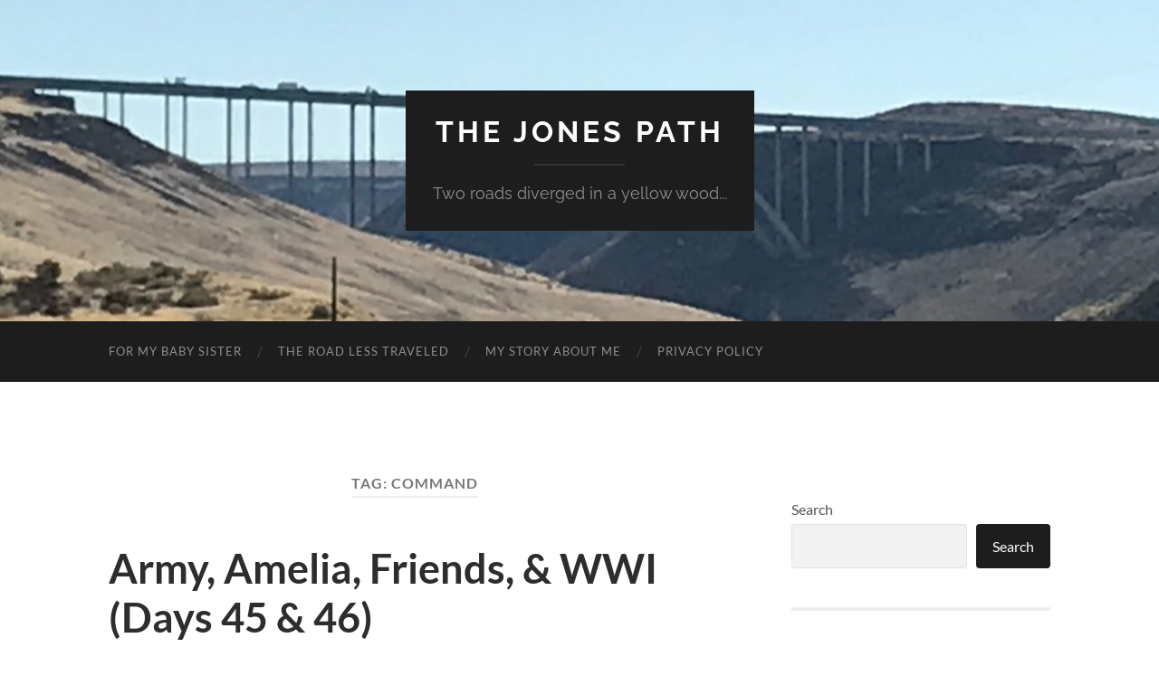

--- FILE ---
content_type: text/html; charset=UTF-8
request_url: http://thejonespath.com/tag/command
body_size: 28912
content:
<!DOCTYPE html>

<html lang="en-US">

	<head>

		<meta http-equiv="content-type" content="text/html" charset="UTF-8" />
		<meta name="viewport" content="width=device-width, initial-scale=1.0" >

		<link rel="profile" href="http://gmpg.org/xfn/11">

		<meta name='robots' content='index, follow, max-image-preview:large, max-snippet:-1, max-video-preview:-1' />

	<!-- This site is optimized with the Yoast SEO plugin v26.6 - https://yoast.com/wordpress/plugins/seo/ -->
	<title>Command Archives - The Jones Path</title>
	<link rel="canonical" href="http://thejonespath.com/tag/command" />
	<meta property="og:locale" content="en_US" />
	<meta property="og:type" content="article" />
	<meta property="og:title" content="Command Archives - The Jones Path" />
	<meta property="og:url" content="http://thejonespath.com/tag/command" />
	<meta property="og:site_name" content="The Jones Path" />
	<meta name="twitter:card" content="summary_large_image" />
	<script type="application/ld+json" class="yoast-schema-graph">{"@context":"https://schema.org","@graph":[{"@type":"CollectionPage","@id":"http://thejonespath.com/tag/command","url":"http://thejonespath.com/tag/command","name":"Command Archives - The Jones Path","isPartOf":{"@id":"http://thejonespath.com/#website"},"breadcrumb":{"@id":"http://thejonespath.com/tag/command#breadcrumb"},"inLanguage":"en-US"},{"@type":"BreadcrumbList","@id":"http://thejonespath.com/tag/command#breadcrumb","itemListElement":[{"@type":"ListItem","position":1,"name":"Home","item":"http://thejonespath.com/"},{"@type":"ListItem","position":2,"name":"Command"}]},{"@type":"WebSite","@id":"http://thejonespath.com/#website","url":"http://thejonespath.com/","name":"The Jones Path","description":"Two roads diverged in a yellow wood...","publisher":{"@id":"http://thejonespath.com/#/schema/person/a0da4583b4f12bde22b77284d0e4cbd9"},"potentialAction":[{"@type":"SearchAction","target":{"@type":"EntryPoint","urlTemplate":"http://thejonespath.com/?s={search_term_string}"},"query-input":{"@type":"PropertyValueSpecification","valueRequired":true,"valueName":"search_term_string"}}],"inLanguage":"en-US"},{"@type":["Person","Organization"],"@id":"http://thejonespath.com/#/schema/person/a0da4583b4f12bde22b77284d0e4cbd9","name":"Talisa","logo":{"@id":"http://thejonespath.com/#/schema/person/image/"},"sameAs":["http://TheJonesPath.com","https://www.facebook.com/thejonespath"]}]}</script>
	<!-- / Yoast SEO plugin. -->


<link rel="alternate" type="application/rss+xml" title="The Jones Path &raquo; Feed" href="http://thejonespath.com/feed" />
<link rel="alternate" type="application/rss+xml" title="The Jones Path &raquo; Comments Feed" href="http://thejonespath.com/comments/feed" />
<link rel="alternate" type="application/rss+xml" title="The Jones Path &raquo; Command Tag Feed" href="http://thejonespath.com/tag/command/feed" />
<style id='wp-img-auto-sizes-contain-inline-css' type='text/css'>
img:is([sizes=auto i],[sizes^="auto," i]){contain-intrinsic-size:3000px 1500px}
/*# sourceURL=wp-img-auto-sizes-contain-inline-css */
</style>
<style id='wp-emoji-styles-inline-css' type='text/css'>

	img.wp-smiley, img.emoji {
		display: inline !important;
		border: none !important;
		box-shadow: none !important;
		height: 1em !important;
		width: 1em !important;
		margin: 0 0.07em !important;
		vertical-align: -0.1em !important;
		background: none !important;
		padding: 0 !important;
	}
/*# sourceURL=wp-emoji-styles-inline-css */
</style>
<style id='wp-block-library-inline-css' type='text/css'>
:root{--wp-block-synced-color:#7a00df;--wp-block-synced-color--rgb:122,0,223;--wp-bound-block-color:var(--wp-block-synced-color);--wp-editor-canvas-background:#ddd;--wp-admin-theme-color:#007cba;--wp-admin-theme-color--rgb:0,124,186;--wp-admin-theme-color-darker-10:#006ba1;--wp-admin-theme-color-darker-10--rgb:0,107,160.5;--wp-admin-theme-color-darker-20:#005a87;--wp-admin-theme-color-darker-20--rgb:0,90,135;--wp-admin-border-width-focus:2px}@media (min-resolution:192dpi){:root{--wp-admin-border-width-focus:1.5px}}.wp-element-button{cursor:pointer}:root .has-very-light-gray-background-color{background-color:#eee}:root .has-very-dark-gray-background-color{background-color:#313131}:root .has-very-light-gray-color{color:#eee}:root .has-very-dark-gray-color{color:#313131}:root .has-vivid-green-cyan-to-vivid-cyan-blue-gradient-background{background:linear-gradient(135deg,#00d084,#0693e3)}:root .has-purple-crush-gradient-background{background:linear-gradient(135deg,#34e2e4,#4721fb 50%,#ab1dfe)}:root .has-hazy-dawn-gradient-background{background:linear-gradient(135deg,#faaca8,#dad0ec)}:root .has-subdued-olive-gradient-background{background:linear-gradient(135deg,#fafae1,#67a671)}:root .has-atomic-cream-gradient-background{background:linear-gradient(135deg,#fdd79a,#004a59)}:root .has-nightshade-gradient-background{background:linear-gradient(135deg,#330968,#31cdcf)}:root .has-midnight-gradient-background{background:linear-gradient(135deg,#020381,#2874fc)}:root{--wp--preset--font-size--normal:16px;--wp--preset--font-size--huge:42px}.has-regular-font-size{font-size:1em}.has-larger-font-size{font-size:2.625em}.has-normal-font-size{font-size:var(--wp--preset--font-size--normal)}.has-huge-font-size{font-size:var(--wp--preset--font-size--huge)}.has-text-align-center{text-align:center}.has-text-align-left{text-align:left}.has-text-align-right{text-align:right}.has-fit-text{white-space:nowrap!important}#end-resizable-editor-section{display:none}.aligncenter{clear:both}.items-justified-left{justify-content:flex-start}.items-justified-center{justify-content:center}.items-justified-right{justify-content:flex-end}.items-justified-space-between{justify-content:space-between}.screen-reader-text{border:0;clip-path:inset(50%);height:1px;margin:-1px;overflow:hidden;padding:0;position:absolute;width:1px;word-wrap:normal!important}.screen-reader-text:focus{background-color:#ddd;clip-path:none;color:#444;display:block;font-size:1em;height:auto;left:5px;line-height:normal;padding:15px 23px 14px;text-decoration:none;top:5px;width:auto;z-index:100000}html :where(.has-border-color){border-style:solid}html :where([style*=border-top-color]){border-top-style:solid}html :where([style*=border-right-color]){border-right-style:solid}html :where([style*=border-bottom-color]){border-bottom-style:solid}html :where([style*=border-left-color]){border-left-style:solid}html :where([style*=border-width]){border-style:solid}html :where([style*=border-top-width]){border-top-style:solid}html :where([style*=border-right-width]){border-right-style:solid}html :where([style*=border-bottom-width]){border-bottom-style:solid}html :where([style*=border-left-width]){border-left-style:solid}html :where(img[class*=wp-image-]){height:auto;max-width:100%}:where(figure){margin:0 0 1em}html :where(.is-position-sticky){--wp-admin--admin-bar--position-offset:var(--wp-admin--admin-bar--height,0px)}@media screen and (max-width:600px){html :where(.is-position-sticky){--wp-admin--admin-bar--position-offset:0px}}

/*# sourceURL=wp-block-library-inline-css */
</style><style id='wp-block-search-inline-css' type='text/css'>
.wp-block-search__button{margin-left:10px;word-break:normal}.wp-block-search__button.has-icon{line-height:0}.wp-block-search__button svg{height:1.25em;min-height:24px;min-width:24px;width:1.25em;fill:currentColor;vertical-align:text-bottom}:where(.wp-block-search__button){border:1px solid #ccc;padding:6px 10px}.wp-block-search__inside-wrapper{display:flex;flex:auto;flex-wrap:nowrap;max-width:100%}.wp-block-search__label{width:100%}.wp-block-search.wp-block-search__button-only .wp-block-search__button{box-sizing:border-box;display:flex;flex-shrink:0;justify-content:center;margin-left:0;max-width:100%}.wp-block-search.wp-block-search__button-only .wp-block-search__inside-wrapper{min-width:0!important;transition-property:width}.wp-block-search.wp-block-search__button-only .wp-block-search__input{flex-basis:100%;transition-duration:.3s}.wp-block-search.wp-block-search__button-only.wp-block-search__searchfield-hidden,.wp-block-search.wp-block-search__button-only.wp-block-search__searchfield-hidden .wp-block-search__inside-wrapper{overflow:hidden}.wp-block-search.wp-block-search__button-only.wp-block-search__searchfield-hidden .wp-block-search__input{border-left-width:0!important;border-right-width:0!important;flex-basis:0;flex-grow:0;margin:0;min-width:0!important;padding-left:0!important;padding-right:0!important;width:0!important}:where(.wp-block-search__input){appearance:none;border:1px solid #949494;flex-grow:1;font-family:inherit;font-size:inherit;font-style:inherit;font-weight:inherit;letter-spacing:inherit;line-height:inherit;margin-left:0;margin-right:0;min-width:3rem;padding:8px;text-decoration:unset!important;text-transform:inherit}:where(.wp-block-search__button-inside .wp-block-search__inside-wrapper){background-color:#fff;border:1px solid #949494;box-sizing:border-box;padding:4px}:where(.wp-block-search__button-inside .wp-block-search__inside-wrapper) .wp-block-search__input{border:none;border-radius:0;padding:0 4px}:where(.wp-block-search__button-inside .wp-block-search__inside-wrapper) .wp-block-search__input:focus{outline:none}:where(.wp-block-search__button-inside .wp-block-search__inside-wrapper) :where(.wp-block-search__button){padding:4px 8px}.wp-block-search.aligncenter .wp-block-search__inside-wrapper{margin:auto}.wp-block[data-align=right] .wp-block-search.wp-block-search__button-only .wp-block-search__inside-wrapper{float:right}
/*# sourceURL=http://thejonespath.com/wp-includes/blocks/search/style.min.css */
</style>
<style id='wp-block-paragraph-inline-css' type='text/css'>
.is-small-text{font-size:.875em}.is-regular-text{font-size:1em}.is-large-text{font-size:2.25em}.is-larger-text{font-size:3em}.has-drop-cap:not(:focus):first-letter{float:left;font-size:8.4em;font-style:normal;font-weight:100;line-height:.68;margin:.05em .1em 0 0;text-transform:uppercase}body.rtl .has-drop-cap:not(:focus):first-letter{float:none;margin-left:.1em}p.has-drop-cap.has-background{overflow:hidden}:root :where(p.has-background){padding:1.25em 2.375em}:where(p.has-text-color:not(.has-link-color)) a{color:inherit}p.has-text-align-left[style*="writing-mode:vertical-lr"],p.has-text-align-right[style*="writing-mode:vertical-rl"]{rotate:180deg}
/*# sourceURL=http://thejonespath.com/wp-includes/blocks/paragraph/style.min.css */
</style>
<style id='global-styles-inline-css' type='text/css'>
:root{--wp--preset--aspect-ratio--square: 1;--wp--preset--aspect-ratio--4-3: 4/3;--wp--preset--aspect-ratio--3-4: 3/4;--wp--preset--aspect-ratio--3-2: 3/2;--wp--preset--aspect-ratio--2-3: 2/3;--wp--preset--aspect-ratio--16-9: 16/9;--wp--preset--aspect-ratio--9-16: 9/16;--wp--preset--color--black: #000000;--wp--preset--color--cyan-bluish-gray: #abb8c3;--wp--preset--color--white: #fff;--wp--preset--color--pale-pink: #f78da7;--wp--preset--color--vivid-red: #cf2e2e;--wp--preset--color--luminous-vivid-orange: #ff6900;--wp--preset--color--luminous-vivid-amber: #fcb900;--wp--preset--color--light-green-cyan: #7bdcb5;--wp--preset--color--vivid-green-cyan: #00d084;--wp--preset--color--pale-cyan-blue: #8ed1fc;--wp--preset--color--vivid-cyan-blue: #0693e3;--wp--preset--color--vivid-purple: #9b51e0;--wp--preset--color--accent: #4ca30e;--wp--preset--color--dark-gray: #444;--wp--preset--color--medium-gray: #666;--wp--preset--color--light-gray: #888;--wp--preset--gradient--vivid-cyan-blue-to-vivid-purple: linear-gradient(135deg,rgb(6,147,227) 0%,rgb(155,81,224) 100%);--wp--preset--gradient--light-green-cyan-to-vivid-green-cyan: linear-gradient(135deg,rgb(122,220,180) 0%,rgb(0,208,130) 100%);--wp--preset--gradient--luminous-vivid-amber-to-luminous-vivid-orange: linear-gradient(135deg,rgb(252,185,0) 0%,rgb(255,105,0) 100%);--wp--preset--gradient--luminous-vivid-orange-to-vivid-red: linear-gradient(135deg,rgb(255,105,0) 0%,rgb(207,46,46) 100%);--wp--preset--gradient--very-light-gray-to-cyan-bluish-gray: linear-gradient(135deg,rgb(238,238,238) 0%,rgb(169,184,195) 100%);--wp--preset--gradient--cool-to-warm-spectrum: linear-gradient(135deg,rgb(74,234,220) 0%,rgb(151,120,209) 20%,rgb(207,42,186) 40%,rgb(238,44,130) 60%,rgb(251,105,98) 80%,rgb(254,248,76) 100%);--wp--preset--gradient--blush-light-purple: linear-gradient(135deg,rgb(255,206,236) 0%,rgb(152,150,240) 100%);--wp--preset--gradient--blush-bordeaux: linear-gradient(135deg,rgb(254,205,165) 0%,rgb(254,45,45) 50%,rgb(107,0,62) 100%);--wp--preset--gradient--luminous-dusk: linear-gradient(135deg,rgb(255,203,112) 0%,rgb(199,81,192) 50%,rgb(65,88,208) 100%);--wp--preset--gradient--pale-ocean: linear-gradient(135deg,rgb(255,245,203) 0%,rgb(182,227,212) 50%,rgb(51,167,181) 100%);--wp--preset--gradient--electric-grass: linear-gradient(135deg,rgb(202,248,128) 0%,rgb(113,206,126) 100%);--wp--preset--gradient--midnight: linear-gradient(135deg,rgb(2,3,129) 0%,rgb(40,116,252) 100%);--wp--preset--font-size--small: 16px;--wp--preset--font-size--medium: 20px;--wp--preset--font-size--large: 24px;--wp--preset--font-size--x-large: 42px;--wp--preset--font-size--regular: 19px;--wp--preset--font-size--larger: 32px;--wp--preset--spacing--20: 0.44rem;--wp--preset--spacing--30: 0.67rem;--wp--preset--spacing--40: 1rem;--wp--preset--spacing--50: 1.5rem;--wp--preset--spacing--60: 2.25rem;--wp--preset--spacing--70: 3.38rem;--wp--preset--spacing--80: 5.06rem;--wp--preset--shadow--natural: 6px 6px 9px rgba(0, 0, 0, 0.2);--wp--preset--shadow--deep: 12px 12px 50px rgba(0, 0, 0, 0.4);--wp--preset--shadow--sharp: 6px 6px 0px rgba(0, 0, 0, 0.2);--wp--preset--shadow--outlined: 6px 6px 0px -3px rgb(255, 255, 255), 6px 6px rgb(0, 0, 0);--wp--preset--shadow--crisp: 6px 6px 0px rgb(0, 0, 0);}:where(.is-layout-flex){gap: 0.5em;}:where(.is-layout-grid){gap: 0.5em;}body .is-layout-flex{display: flex;}.is-layout-flex{flex-wrap: wrap;align-items: center;}.is-layout-flex > :is(*, div){margin: 0;}body .is-layout-grid{display: grid;}.is-layout-grid > :is(*, div){margin: 0;}:where(.wp-block-columns.is-layout-flex){gap: 2em;}:where(.wp-block-columns.is-layout-grid){gap: 2em;}:where(.wp-block-post-template.is-layout-flex){gap: 1.25em;}:where(.wp-block-post-template.is-layout-grid){gap: 1.25em;}.has-black-color{color: var(--wp--preset--color--black) !important;}.has-cyan-bluish-gray-color{color: var(--wp--preset--color--cyan-bluish-gray) !important;}.has-white-color{color: var(--wp--preset--color--white) !important;}.has-pale-pink-color{color: var(--wp--preset--color--pale-pink) !important;}.has-vivid-red-color{color: var(--wp--preset--color--vivid-red) !important;}.has-luminous-vivid-orange-color{color: var(--wp--preset--color--luminous-vivid-orange) !important;}.has-luminous-vivid-amber-color{color: var(--wp--preset--color--luminous-vivid-amber) !important;}.has-light-green-cyan-color{color: var(--wp--preset--color--light-green-cyan) !important;}.has-vivid-green-cyan-color{color: var(--wp--preset--color--vivid-green-cyan) !important;}.has-pale-cyan-blue-color{color: var(--wp--preset--color--pale-cyan-blue) !important;}.has-vivid-cyan-blue-color{color: var(--wp--preset--color--vivid-cyan-blue) !important;}.has-vivid-purple-color{color: var(--wp--preset--color--vivid-purple) !important;}.has-black-background-color{background-color: var(--wp--preset--color--black) !important;}.has-cyan-bluish-gray-background-color{background-color: var(--wp--preset--color--cyan-bluish-gray) !important;}.has-white-background-color{background-color: var(--wp--preset--color--white) !important;}.has-pale-pink-background-color{background-color: var(--wp--preset--color--pale-pink) !important;}.has-vivid-red-background-color{background-color: var(--wp--preset--color--vivid-red) !important;}.has-luminous-vivid-orange-background-color{background-color: var(--wp--preset--color--luminous-vivid-orange) !important;}.has-luminous-vivid-amber-background-color{background-color: var(--wp--preset--color--luminous-vivid-amber) !important;}.has-light-green-cyan-background-color{background-color: var(--wp--preset--color--light-green-cyan) !important;}.has-vivid-green-cyan-background-color{background-color: var(--wp--preset--color--vivid-green-cyan) !important;}.has-pale-cyan-blue-background-color{background-color: var(--wp--preset--color--pale-cyan-blue) !important;}.has-vivid-cyan-blue-background-color{background-color: var(--wp--preset--color--vivid-cyan-blue) !important;}.has-vivid-purple-background-color{background-color: var(--wp--preset--color--vivid-purple) !important;}.has-black-border-color{border-color: var(--wp--preset--color--black) !important;}.has-cyan-bluish-gray-border-color{border-color: var(--wp--preset--color--cyan-bluish-gray) !important;}.has-white-border-color{border-color: var(--wp--preset--color--white) !important;}.has-pale-pink-border-color{border-color: var(--wp--preset--color--pale-pink) !important;}.has-vivid-red-border-color{border-color: var(--wp--preset--color--vivid-red) !important;}.has-luminous-vivid-orange-border-color{border-color: var(--wp--preset--color--luminous-vivid-orange) !important;}.has-luminous-vivid-amber-border-color{border-color: var(--wp--preset--color--luminous-vivid-amber) !important;}.has-light-green-cyan-border-color{border-color: var(--wp--preset--color--light-green-cyan) !important;}.has-vivid-green-cyan-border-color{border-color: var(--wp--preset--color--vivid-green-cyan) !important;}.has-pale-cyan-blue-border-color{border-color: var(--wp--preset--color--pale-cyan-blue) !important;}.has-vivid-cyan-blue-border-color{border-color: var(--wp--preset--color--vivid-cyan-blue) !important;}.has-vivid-purple-border-color{border-color: var(--wp--preset--color--vivid-purple) !important;}.has-vivid-cyan-blue-to-vivid-purple-gradient-background{background: var(--wp--preset--gradient--vivid-cyan-blue-to-vivid-purple) !important;}.has-light-green-cyan-to-vivid-green-cyan-gradient-background{background: var(--wp--preset--gradient--light-green-cyan-to-vivid-green-cyan) !important;}.has-luminous-vivid-amber-to-luminous-vivid-orange-gradient-background{background: var(--wp--preset--gradient--luminous-vivid-amber-to-luminous-vivid-orange) !important;}.has-luminous-vivid-orange-to-vivid-red-gradient-background{background: var(--wp--preset--gradient--luminous-vivid-orange-to-vivid-red) !important;}.has-very-light-gray-to-cyan-bluish-gray-gradient-background{background: var(--wp--preset--gradient--very-light-gray-to-cyan-bluish-gray) !important;}.has-cool-to-warm-spectrum-gradient-background{background: var(--wp--preset--gradient--cool-to-warm-spectrum) !important;}.has-blush-light-purple-gradient-background{background: var(--wp--preset--gradient--blush-light-purple) !important;}.has-blush-bordeaux-gradient-background{background: var(--wp--preset--gradient--blush-bordeaux) !important;}.has-luminous-dusk-gradient-background{background: var(--wp--preset--gradient--luminous-dusk) !important;}.has-pale-ocean-gradient-background{background: var(--wp--preset--gradient--pale-ocean) !important;}.has-electric-grass-gradient-background{background: var(--wp--preset--gradient--electric-grass) !important;}.has-midnight-gradient-background{background: var(--wp--preset--gradient--midnight) !important;}.has-small-font-size{font-size: var(--wp--preset--font-size--small) !important;}.has-medium-font-size{font-size: var(--wp--preset--font-size--medium) !important;}.has-large-font-size{font-size: var(--wp--preset--font-size--large) !important;}.has-x-large-font-size{font-size: var(--wp--preset--font-size--x-large) !important;}
/*# sourceURL=global-styles-inline-css */
</style>

<style id='classic-theme-styles-inline-css' type='text/css'>
/*! This file is auto-generated */
.wp-block-button__link{color:#fff;background-color:#32373c;border-radius:9999px;box-shadow:none;text-decoration:none;padding:calc(.667em + 2px) calc(1.333em + 2px);font-size:1.125em}.wp-block-file__button{background:#32373c;color:#fff;text-decoration:none}
/*# sourceURL=/wp-includes/css/classic-themes.min.css */
</style>
<link rel='stylesheet' id='SFSImainCss-css' href='http://thejonespath.com/wp-content/plugins/ultimate-social-media-icons/css/sfsi-style.css?ver=2.9.6' type='text/css' media='all' />
<link rel='stylesheet' id='disable_sfsi-css' href='http://thejonespath.com/wp-content/plugins/ultimate-social-media-icons/css/disable_sfsi.css?ver=6.9' type='text/css' media='all' />
<link rel='stylesheet' id='jquery-lazyloadxt-spinner-css-css' href='//thejonespath.com/wp-content/plugins/a3-lazy-load/assets/css/jquery.lazyloadxt.spinner.css?ver=6.9' type='text/css' media='all' />
<link rel='stylesheet' id='a3a3_lazy_load-css' href='//thejonespath.com/wp-content/uploads/sass/a3_lazy_load.min.css?ver=1541808385' type='text/css' media='all' />
<link rel='stylesheet' id='hemingway_googleFonts-css' href='http://thejonespath.com/wp-content/themes/hemingway/assets/css/fonts.css' type='text/css' media='all' />
<link rel='stylesheet' id='hemingway_style-css' href='http://thejonespath.com/wp-content/themes/hemingway/style.css?ver=2.3.2' type='text/css' media='all' />
<script type="text/javascript" id="image-watermark-no-right-click-js-before">
/* <![CDATA[ */
var iwArgsNoRightClick = {"rightclick":"Y","draganddrop":"Y","devtools":"Y","enableToast":"Y","toastMessage":"This content is protected"};

//# sourceURL=image-watermark-no-right-click-js-before
/* ]]> */
</script>
<script type="text/javascript" src="http://thejonespath.com/wp-content/plugins/image-watermark/js/no-right-click.js?ver=2.0.0" id="image-watermark-no-right-click-js"></script>
<script type="text/javascript" src="http://thejonespath.com/wp-includes/js/jquery/jquery.min.js?ver=3.7.1" id="jquery-core-js"></script>
<script type="text/javascript" src="http://thejonespath.com/wp-includes/js/jquery/jquery-migrate.min.js?ver=3.4.1" id="jquery-migrate-js"></script>
<link rel="https://api.w.org/" href="http://thejonespath.com/wp-json/" /><link rel="alternate" title="JSON" type="application/json" href="http://thejonespath.com/wp-json/wp/v2/tags/200" /><link rel="EditURI" type="application/rsd+xml" title="RSD" href="http://thejonespath.com/xmlrpc.php?rsd" />
<meta name="generator" content="WordPress 6.9" />
<meta name="follow.[base64]" content="0YPwbX21kC2KbH9xgxGt"/><style type="text/css"><!-- Customizer CSS -->::selection { background-color: #4ca30e; }.featured-media .sticky-post { background-color: #4ca30e; }fieldset legend { background-color: #4ca30e; }:root .has-accent-background-color { background-color: #4ca30e; }button:hover { background-color: #4ca30e; }.button:hover { background-color: #4ca30e; }.faux-button:hover { background-color: #4ca30e; }a.more-link:hover { background-color: #4ca30e; }.wp-block-button__link:hover { background-color: #4ca30e; }.is-style-outline .wp-block-button__link.has-accent-color:hover { background-color: #4ca30e; }.wp-block-file__button:hover { background-color: #4ca30e; }input[type="button"]:hover { background-color: #4ca30e; }input[type="reset"]:hover { background-color: #4ca30e; }input[type="submit"]:hover { background-color: #4ca30e; }.post-tags a:hover { background-color: #4ca30e; }.content #respond input[type="submit"]:hover { background-color: #4ca30e; }.search-form .search-submit { background-color: #4ca30e; }.sidebar .tagcloud a:hover { background-color: #4ca30e; }.footer .tagcloud a:hover { background-color: #4ca30e; }.is-style-outline .wp-block-button__link.has-accent-color:hover { border-color: #4ca30e; }.post-tags a:hover:after { border-right-color: #4ca30e; }a { color: #4ca30e; }.blog-title a:hover { color: #4ca30e; }.blog-menu a:hover { color: #4ca30e; }.post-title a:hover { color: #4ca30e; }.post-meta a:hover { color: #4ca30e; }.blog .format-quote blockquote cite a:hover { color: #4ca30e; }:root .has-accent-color { color: #4ca30e; }.post-categories a { color: #4ca30e; }.post-categories a:hover { color: #4ca30e; }.post-nav a:hover { color: #4ca30e; }.archive-nav a:hover { color: #4ca30e; }.comment-meta-content cite a:hover { color: #4ca30e; }.comment-meta-content p a:hover { color: #4ca30e; }.comment-actions a:hover { color: #4ca30e; }#cancel-comment-reply-link { color: #4ca30e; }#cancel-comment-reply-link:hover { color: #4ca30e; }.widget-title a { color: #4ca30e; }.widget-title a:hover { color: #4ca30e; }.widget_text a { color: #4ca30e; }.widget_text a:hover { color: #4ca30e; }.widget_rss a { color: #4ca30e; }.widget_rss a:hover { color: #4ca30e; }.widget_archive a { color: #4ca30e; }.widget_archive a:hover { color: #4ca30e; }.widget_meta a { color: #4ca30e; }.widget_meta a:hover { color: #4ca30e; }.widget_recent_comments a { color: #4ca30e; }.widget_recent_comments a:hover { color: #4ca30e; }.widget_pages a { color: #4ca30e; }.widget_pages a:hover { color: #4ca30e; }.widget_links a { color: #4ca30e; }.widget_links a:hover { color: #4ca30e; }.widget_recent_entries a { color: #4ca30e; }.widget_recent_entries a:hover { color: #4ca30e; }.widget_categories a { color: #4ca30e; }.widget_categories a:hover { color: #4ca30e; }#wp-calendar a { color: #4ca30e; }#wp-calendar a:hover { color: #4ca30e; }#wp-calendar tfoot a:hover { color: #4ca30e; }.wp-calendar-nav a:hover { color: #4ca30e; }.widgetmore a { color: #4ca30e; }.widgetmore a:hover { color: #4ca30e; }</style><!-- /Customizer CSS --><link rel="icon" href="http://thejonespath.com/wp-content/uploads/2018/09/cropped-IMG_0895-32x32.jpg" sizes="32x32" />
<link rel="icon" href="http://thejonespath.com/wp-content/uploads/2018/09/cropped-IMG_0895-192x192.jpg" sizes="192x192" />
<link rel="apple-touch-icon" href="http://thejonespath.com/wp-content/uploads/2018/09/cropped-IMG_0895-180x180.jpg" />
<meta name="msapplication-TileImage" content="http://thejonespath.com/wp-content/uploads/2018/09/cropped-IMG_0895-270x270.jpg" />

	</head>
	
	<body class="archive tag tag-command tag-200 wp-theme-hemingway sfsi_actvite_theme_default">

		
		<a class="skip-link button" href="#site-content">Skip to the content</a>
	
		<div class="big-wrapper">
	
			<div class="header-cover section bg-dark-light no-padding">

						
				<div class="header section" style="background-image: url( http://thejonespath.com/wp-content/uploads/2018/11/cropped-IMG_3413.jpg );">
							
					<div class="header-inner section-inner">
					
											
							<div class="blog-info">
							
																	<div class="blog-title">
										<a href="http://thejonespath.com" rel="home">The Jones Path</a>
									</div>
																
																	<p class="blog-description">Two roads diverged in a yellow wood...</p>
															
							</div><!-- .blog-info -->
							
															
					</div><!-- .header-inner -->
								
				</div><!-- .header -->
			
			</div><!-- .bg-dark -->
			
			<div class="navigation section no-padding bg-dark">
			
				<div class="navigation-inner section-inner group">
				
					<div class="toggle-container section-inner hidden">
			
						<button type="button" class="nav-toggle toggle">
							<div class="bar"></div>
							<div class="bar"></div>
							<div class="bar"></div>
							<span class="screen-reader-text">Toggle mobile menu</span>
						</button>
						
						<button type="button" class="search-toggle toggle">
							<div class="metal"></div>
							<div class="glass"></div>
							<div class="handle"></div>
							<span class="screen-reader-text">Toggle search field</span>
						</button>
											
					</div><!-- .toggle-container -->
					
					<div class="blog-search hidden">
						<form role="search" method="get" class="search-form" action="http://thejonespath.com/">
				<label>
					<span class="screen-reader-text">Search for:</span>
					<input type="search" class="search-field" placeholder="Search &hellip;" value="" name="s" />
				</label>
				<input type="submit" class="search-submit" value="Search" />
			</form>					</div><!-- .blog-search -->
				
					<ul class="blog-menu">
						<li id="menu-item-1907" class="menu-item menu-item-type-post_type menu-item-object-page menu-item-1907"><a href="http://thejonespath.com/for-my-baby-sister">For My Baby Sister</a></li>
<li id="menu-item-1905" class="menu-item menu-item-type-post_type menu-item-object-page menu-item-1905"><a href="http://thejonespath.com/the-road-less-traveled">The Road Less Traveled</a></li>
<li id="menu-item-1906" class="menu-item menu-item-type-post_type menu-item-object-page menu-item-1906"><a href="http://thejonespath.com/my-story-about-me">My Story About Me</a></li>
<li id="menu-item-26655" class="menu-item menu-item-type-post_type menu-item-object-page menu-item-privacy-policy menu-item-26655"><a rel="privacy-policy" href="http://thejonespath.com/privacy-policy">Privacy Policy</a></li>
					 </ul><!-- .blog-menu -->
					 
					 <ul class="mobile-menu">
					
						<li class="menu-item menu-item-type-post_type menu-item-object-page menu-item-1907"><a href="http://thejonespath.com/for-my-baby-sister">For My Baby Sister</a></li>
<li class="menu-item menu-item-type-post_type menu-item-object-page menu-item-1905"><a href="http://thejonespath.com/the-road-less-traveled">The Road Less Traveled</a></li>
<li class="menu-item menu-item-type-post_type menu-item-object-page menu-item-1906"><a href="http://thejonespath.com/my-story-about-me">My Story About Me</a></li>
<li class="menu-item menu-item-type-post_type menu-item-object-page menu-item-privacy-policy menu-item-26655"><a rel="privacy-policy" href="http://thejonespath.com/privacy-policy">Privacy Policy</a></li>
						
					 </ul><!-- .mobile-menu -->
				 
				</div><!-- .navigation-inner -->
				
			</div><!-- .navigation -->
<main class="wrapper section-inner group" id="site-content">

	<div class="content left">
		
		<div class="posts">

			
				<header class="archive-header">

											<h1 class="archive-title">Tag: <span>Command</span></h1>
					
										
				</header><!-- .archive-header -->

				<article id="post-1468" class="post-1468 post type-post status-publish format-standard hentry category-campgrounds category-planes-trains-automobiles-rvs-cruise-ships category-restaurant tag-all-slabbed-up tag-atchison tag-command tag-earhart tag-elk-city tag-faulkner tag-fort-leavenworth tag-kansas tag-wwi-museum post-preview">

	<div class="post-header">

		
					
				<h2 class="post-title entry-title">
											<a href="http://thejonespath.com/army-amelia-friends-wwi-days-45-46" rel="bookmark">Army, Amelia, Friends, &#038;  WWI (Days 45 &#038; 46)</a>
									</h2>

							
			<div class="post-meta">
			
				<span class="post-date"><a href="http://thejonespath.com/army-amelia-friends-wwi-days-45-46">2018-10-30</a></span>
				
				<span class="date-sep"> / </span>
					
				<span class="post-author"><a href="http://thejonespath.com/author/tjp2018" title="Posts by Talisa" rel="author">Talisa</a></span>

				
					<span class="date-sep"> / </span>
				
					<a href="http://thejonespath.com/army-amelia-friends-wwi-days-45-46#respond"><span class="comment">0 Comments</span></a>
								
														
			</div><!-- .post-meta -->

					
	</div><!-- .post-header -->
																					
	<div class="post-content entry-content">
	
		<p><strong>OCTOBER 22:</strong></p>
<div id="attachment_1476" style="width: 310px" class="wp-caption alignleft"><a href="http://thejonespath.com/wp-content/uploads/2018/10/IMG_4415-2.jpg"><img fetchpriority="high" decoding="async" aria-describedby="caption-attachment-1476" class="lazy lazy-hidden size-medium wp-image-1476" src="//thejonespath.com/wp-content/plugins/a3-lazy-load/assets/images/lazy_placeholder.gif" data-lazy-type="image" data-src="http://thejonespath.com/wp-content/uploads/2018/10/IMG_4415-2-300x225.jpg" alt="" width="300" height="225" srcset="" data-srcset="http://thejonespath.com/wp-content/uploads/2018/10/IMG_4415-2-300x225.jpg 300w, http://thejonespath.com/wp-content/uploads/2018/10/IMG_4415-2-768x576.jpg 768w, http://thejonespath.com/wp-content/uploads/2018/10/IMG_4415-2-1024x768.jpg 1024w, http://thejonespath.com/wp-content/uploads/2018/10/IMG_4415-2-676x507.jpg 676w" sizes="(max-width: 300px) 100vw, 300px" /><noscript><img fetchpriority="high" decoding="async" aria-describedby="caption-attachment-1476" class="size-medium wp-image-1476" src="http://thejonespath.com/wp-content/uploads/2018/10/IMG_4415-2-300x225.jpg" alt="" width="300" height="225" srcset="http://thejonespath.com/wp-content/uploads/2018/10/IMG_4415-2-300x225.jpg 300w, http://thejonespath.com/wp-content/uploads/2018/10/IMG_4415-2-768x576.jpg 768w, http://thejonespath.com/wp-content/uploads/2018/10/IMG_4415-2-1024x768.jpg 1024w, http://thejonespath.com/wp-content/uploads/2018/10/IMG_4415-2-676x507.jpg 676w" sizes="(max-width: 300px) 100vw, 300px" /></noscript></a><p id="caption-attachment-1476" class="wp-caption-text">River View from Fort Leavenworth</p></div>
<p>Last night there were two owls having a hooting contest in the trees above Penelope.  I opened the window so that I could hear them better and fell asleep to the song.  I love those nights!  MW was up and out very early, as usual, but I woke up and talked to my daughter for a while before getting dressed. By the time I was ready to go it was 10ish, so we called Shawn to see if he could meet for lunch and headed over to Fort Leavenworth.  We met him outside the gates and went to grab a bite at a Kansas City barbecue joint called All Slabbed Up.  MW and I both had brisket sandwiches, mine with baked beans and his with slaw.  It was darned tasty.  Shawn has tried the big name places around and says this little hole in the wall rivals them all.  We talked for a while, solving the world&#8217;s problems (because you know we are infinitely qualified LOL), then headed over to the base for an insider&#8217;s tour.</p>
<div id="attachment_1478" style="width: 310px" class="wp-caption alignright"><a href="http://thejonespath.com/wp-content/uploads/2018/10/IMG_4418-2.jpg"><img decoding="async" aria-describedby="caption-attachment-1478" class="lazy lazy-hidden size-medium wp-image-1478" src="//thejonespath.com/wp-content/plugins/a3-lazy-load/assets/images/lazy_placeholder.gif" data-lazy-type="image" data-src="http://thejonespath.com/wp-content/uploads/2018/10/IMG_4418-2-300x225.jpg" alt="" width="300" height="225" srcset="" data-srcset="http://thejonespath.com/wp-content/uploads/2018/10/IMG_4418-2-300x225.jpg 300w, http://thejonespath.com/wp-content/uploads/2018/10/IMG_4418-2-768x576.jpg 768w, http://thejonespath.com/wp-content/uploads/2018/10/IMG_4418-2-1024x768.jpg 1024w, http://thejonespath.com/wp-content/uploads/2018/10/IMG_4418-2-676x507.jpg 676w" sizes="(max-width: 300px) 100vw, 300px" /><noscript><img decoding="async" aria-describedby="caption-attachment-1478" class="size-medium wp-image-1478" src="http://thejonespath.com/wp-content/uploads/2018/10/IMG_4418-2-300x225.jpg" alt="" width="300" height="225" srcset="http://thejonespath.com/wp-content/uploads/2018/10/IMG_4418-2-300x225.jpg 300w, http://thejonespath.com/wp-content/uploads/2018/10/IMG_4418-2-768x576.jpg 768w, http://thejonespath.com/wp-content/uploads/2018/10/IMG_4418-2-1024x768.jpg 1024w, http://thejonespath.com/wp-content/uploads/2018/10/IMG_4418-2-676x507.jpg 676w" sizes="(max-width: 300px) 100vw, 300px" /></noscript></a><p id="caption-attachment-1478" class="wp-caption-text">The Rookery, 1834</p></div>
<p>The US Army Garrison Fort Leavenworth is really pretty, which is a funny thing to say about a place that is known for it&#8217;s prison.  Alcatraz is that way, too, but in this case the Fort is so much more than that.  It is the oldest Army fort west of the Mississippi and has the distinction of being the oldest permanent settlement in Kansas (and in fact predates Kansas becoming a U.S. territory).  A lot of those buildings sitting on the rise overlooking the Missouri River are the oldest buildings in the state.  In fact, what is thought to be THE oldest building in Kansas is The Rookery, which is currently used for housing and was built in 1834.  Since brick was used to build all of the old buildings, including the barracks, they are all still standing and have been repurposed into offices, housing, etc.  They still look pretty good, although the Army could invest a little in some painting and maintenance.  The Fort Leavenworth National Cemetery is also here as well.  Burials began in 1827 when the fort was established, but the cemetery was moved to it&#8217;s current location in 1862.  General Leavenworth is buried here along with several Medal of Honor recipients, Custer&#8217;s brother, and some of the other soldiers who fell at Little Big Horn.  Shawn said the fort is in it&#8217;s current location in Kansas due to an act of &#8220;willful disobedience&#8221; by Leavenworth.  He was ordered to follow the Mississippi to the mouth of the Platt and build a fort on the east side.  He arrived and decided the west side was a better site with higher ground, so that is where he built.  At the time, that wasn&#8217;t even in the United States!  Another cool fact, this was the base for the U.S. 10th Calvary Regiment, which was famously called the &#8220;Buffalo Soldiers&#8221; by the tribes they fought.</p>
<div id="attachment_1473" style="width: 235px" class="wp-caption alignleft"><a href="http://thejonespath.com/wp-content/uploads/2018/10/IMG_4412-2-e1540696670397.jpg"><img decoding="async" aria-describedby="caption-attachment-1473" class="lazy lazy-hidden size-medium wp-image-1473" src="//thejonespath.com/wp-content/plugins/a3-lazy-load/assets/images/lazy_placeholder.gif" data-lazy-type="image" data-src="http://thejonespath.com/wp-content/uploads/2018/10/IMG_4412-2-e1540696670397-225x300.jpg" alt="" width="225" height="300" srcset="" data-srcset="http://thejonespath.com/wp-content/uploads/2018/10/IMG_4412-2-e1540696670397-225x300.jpg 225w, http://thejonespath.com/wp-content/uploads/2018/10/IMG_4412-2-e1540696670397-768x1024.jpg 768w, http://thejonespath.com/wp-content/uploads/2018/10/IMG_4412-2-e1540696670397-676x901.jpg 676w" sizes="(max-width: 225px) 100vw, 225px" /><noscript><img decoding="async" aria-describedby="caption-attachment-1473" class="size-medium wp-image-1473" src="http://thejonespath.com/wp-content/uploads/2018/10/IMG_4412-2-e1540696670397-225x300.jpg" alt="" width="225" height="300" srcset="http://thejonespath.com/wp-content/uploads/2018/10/IMG_4412-2-e1540696670397-225x300.jpg 225w, http://thejonespath.com/wp-content/uploads/2018/10/IMG_4412-2-e1540696670397-768x1024.jpg 768w, http://thejonespath.com/wp-content/uploads/2018/10/IMG_4412-2-e1540696670397-676x901.jpg 676w" sizes="(max-width: 225px) 100vw, 225px" /></noscript></a><p id="caption-attachment-1473" class="wp-caption-text">Chapel at Fort Leavenworth</p></div>
<p>Shawn is an instructor in military history at the U. S. Army Command and General Staff College.  The school was established in 1881 by none other than General William T. Sherman as the School of Application for Calvary and Infantry.  Many amazing officers, such as General Dwight D. Eisenhower and General George S. Patton trained here.  The college was given it&#8217;s current name after WWII and continues to train officers from all branches of services and several countries.  We were given a tour of the college building, which included the wall of honor with plaques of distinguished attendees, Shawn&#8217;s office (filled with cool memorabilia), a classroom, and more military memorabilia on display, a lot of which belongs to him.  (It should be noted here that Shawn is a hoarder of military stuff.  He has hunted and bought items for most of his life and even found some things at the Somme battlefield using a metal detector. He honestly owns a large enough variety of it to fill his own museum!)  In deference to my interest, but not immersion, he and MW looked, touched, and lovingly talked about some of it, but didn&#8217;t stay all day.  Shawn dropped us back at Brutus, and we left with the promise of seeing more stuff when we meet later, and let him get back to work.</p>
<div id="attachment_1496" style="width: 310px" class="wp-caption alignright"><a href="http://thejonespath.com/wp-content/uploads/2018/10/IMG_4442-e1540956095351.jpg"><img loading="lazy" decoding="async" aria-describedby="caption-attachment-1496" class="lazy lazy-hidden size-medium wp-image-1496" src="//thejonespath.com/wp-content/plugins/a3-lazy-load/assets/images/lazy_placeholder.gif" data-lazy-type="image" data-src="http://thejonespath.com/wp-content/uploads/2018/10/IMG_4442-e1540956095351-300x225.jpg" alt="" width="300" height="225" srcset="" data-srcset="http://thejonespath.com/wp-content/uploads/2018/10/IMG_4442-e1540956095351-300x225.jpg 300w, http://thejonespath.com/wp-content/uploads/2018/10/IMG_4442-e1540956095351-768x575.jpg 768w, http://thejonespath.com/wp-content/uploads/2018/10/IMG_4442-e1540956095351-1024x767.jpg 1024w, http://thejonespath.com/wp-content/uploads/2018/10/IMG_4442-e1540956095351-676x506.jpg 676w" sizes="auto, (max-width: 300px) 100vw, 300px" /><noscript><img loading="lazy" decoding="async" aria-describedby="caption-attachment-1496" class="size-medium wp-image-1496" src="http://thejonespath.com/wp-content/uploads/2018/10/IMG_4442-e1540956095351-300x225.jpg" alt="" width="300" height="225" srcset="http://thejonespath.com/wp-content/uploads/2018/10/IMG_4442-e1540956095351-300x225.jpg 300w, http://thejonespath.com/wp-content/uploads/2018/10/IMG_4442-e1540956095351-768x575.jpg 768w, http://thejonespath.com/wp-content/uploads/2018/10/IMG_4442-e1540956095351-1024x767.jpg 1024w, http://thejonespath.com/wp-content/uploads/2018/10/IMG_4442-e1540956095351-676x506.jpg 676w" sizes="auto, (max-width: 300px) 100vw, 300px" /></noscript></a><p id="caption-attachment-1496" class="wp-caption-text">U.S. Penitentiary Leavenworth</p></div>
<p>We headed up the road to Atchison, passing the U.S. Penitentiary Leavenworth along the way.  Everyone knows about the military prison (which is actually two: the U.S. Disciplinary Barracks and the Midwest Joint Regional Correctional Facility) being here.  The Fort Hood shooter, Nidal Hasan, is currently housed at the MWRCF awaiting execution, and Chelsea Manning, who leaked classified information to WikiLeaks, is at the USDB serving out her sentence.  I was surprised that the town of Leavenworth also houses the federal penitentiary, the state Lansing Correction Facility, the Leavenworth Detention Center, the Leavenworth County Jail, and the Leavenworth county Juvenile Detention Center.  Crime is BIG business in Leavenworth!</p>
<p>Next to the federal penitentiary, there was a field with a herd of buffalo.  It appeared to be part of the prison property, but I&#8217;m not sure about that.  If it is, what would they use a small herd of buffalo for?  We also passed a giant cutout showing Amelia Earhart and her Lockheed Electra.  Why?  Because Atchison is Amelia&#8217;s birthplace, and that is the reason we were going there.</p>
<div id="attachment_1487" style="width: 310px" class="wp-caption alignleft"><a href="http://thejonespath.com/wp-content/uploads/2018/10/IMG_4430.jpg"><img loading="lazy" decoding="async" aria-describedby="caption-attachment-1487" class="lazy lazy-hidden size-medium wp-image-1487" src="//thejonespath.com/wp-content/plugins/a3-lazy-load/assets/images/lazy_placeholder.gif" data-lazy-type="image" data-src="http://thejonespath.com/wp-content/uploads/2018/10/IMG_4430-300x225.jpg" alt="" width="300" height="225" srcset="" data-srcset="http://thejonespath.com/wp-content/uploads/2018/10/IMG_4430-300x225.jpg 300w, http://thejonespath.com/wp-content/uploads/2018/10/IMG_4430-768x576.jpg 768w, http://thejonespath.com/wp-content/uploads/2018/10/IMG_4430-1024x768.jpg 1024w, http://thejonespath.com/wp-content/uploads/2018/10/IMG_4430-676x507.jpg 676w" sizes="auto, (max-width: 300px) 100vw, 300px" /><noscript><img loading="lazy" decoding="async" aria-describedby="caption-attachment-1487" class="size-medium wp-image-1487" src="http://thejonespath.com/wp-content/uploads/2018/10/IMG_4430-300x225.jpg" alt="" width="300" height="225" srcset="http://thejonespath.com/wp-content/uploads/2018/10/IMG_4430-300x225.jpg 300w, http://thejonespath.com/wp-content/uploads/2018/10/IMG_4430-768x576.jpg 768w, http://thejonespath.com/wp-content/uploads/2018/10/IMG_4430-1024x768.jpg 1024w, http://thejonespath.com/wp-content/uploads/2018/10/IMG_4430-676x507.jpg 676w" sizes="auto, (max-width: 300px) 100vw, 300px" /></noscript></a><p id="caption-attachment-1487" class="wp-caption-text">Birthplace of Amelia Earhart</p></div>
<p>Amelia Earhart was born at the home of her maternal grandparents, where she lived (along with her parents) until she was nine years old and her father was transferred to Kansas City.  Her grandfather was once a federal judge and also the president of the Atchison Savings Bank.  The home is very large and pretty, and sits on a hill overlooking the Missouri River.  Amelia was flying at a very young age and bought her first plane when she was 26.  I&#8217;m sure coming from a prominent family was helpful in her pursuits, although they do say she had a job at the telephone company to pay for that first plane.</p>
<p>Back in Brutus, we passed the post office, which was amazing in it&#8217;s own right.  It was built in 1893 and is on the National Register of Historic Places.  Still an active post office, the building has been restored and maintained very well.</p>
<p>We headed back to Leavenworth where I was hoping to get my hair cut, but couldn&#8217;t find anywhere with a short wait.  We went to McDonald&#8217;s for a cold drink instead, then headed out to the Faulkner&#8217;s for dinner.  They live outside of town down country roads through farmland, and it was a nice drive.  When we arrived, we were greeted by Shawn, Laura, their daughter Brena (who is to be a blushing bride on October 27th), and Nan (Shawn&#8217;s Mom).  MW and I were both pleasantly surprised to see Nan, although the visit and old stories clearly burst her bubble about MW being &#8220;perfect&#8221; as a teenager.  LOL  We had a great dinner and visited for quite a while.  We finally left, reluctantly, to head back to Penelope.  It was a great night, and I hope we don&#8217;t wait too long to repeat it.  Who knows&#8230;Brena lives in Fayetteville, NC, now, so maybe they will come our way.</p>
<p>A few more from today:</p>

		<style type="text/css">
			#gallery-1 {
				margin: auto;
			}
			#gallery-1 .gallery-item {
				float: left;
				margin-top: 10px;
				text-align: center;
				width: 33%;
			}
			#gallery-1 img {
				border: 2px solid #cfcfcf;
			}
			#gallery-1 .gallery-caption {
				margin-left: 0;
			}
			/* see gallery_shortcode() in wp-includes/media.php */
		</style>
		<div id='gallery-1' class='gallery galleryid-1468 gallery-columns-3 gallery-size-medium'><dl class='gallery-item'>
			<dt class='gallery-icon portrait'>
				<a href='http://thejonespath.com/wp-content/uploads/2018/10/IMG_4410-2-e1540956307582.jpg'><img loading="lazy" decoding="async" width="225" height="300" src="//thejonespath.com/wp-content/plugins/a3-lazy-load/assets/images/lazy_placeholder.gif" data-lazy-type="image" data-src="http://thejonespath.com/wp-content/uploads/2018/10/IMG_4410-2-e1540956307582-225x300.jpg" class="lazy lazy-hidden attachment-medium size-medium" alt="" aria-describedby="gallery-1-1471" srcset="" data-srcset="http://thejonespath.com/wp-content/uploads/2018/10/IMG_4410-2-e1540956307582-225x300.jpg 225w, http://thejonespath.com/wp-content/uploads/2018/10/IMG_4410-2-e1540956307582-768x1024.jpg 768w, http://thejonespath.com/wp-content/uploads/2018/10/IMG_4410-2-e1540956307582-676x901.jpg 676w" sizes="auto, (max-width: 225px) 100vw, 225px" /><noscript><img loading="lazy" decoding="async" width="225" height="300" src="http://thejonespath.com/wp-content/uploads/2018/10/IMG_4410-2-e1540956307582-225x300.jpg" class="attachment-medium size-medium" alt="" aria-describedby="gallery-1-1471" srcset="http://thejonespath.com/wp-content/uploads/2018/10/IMG_4410-2-e1540956307582-225x300.jpg 225w, http://thejonespath.com/wp-content/uploads/2018/10/IMG_4410-2-e1540956307582-768x1024.jpg 768w, http://thejonespath.com/wp-content/uploads/2018/10/IMG_4410-2-e1540956307582-676x901.jpg 676w" sizes="auto, (max-width: 225px) 100vw, 225px" /></noscript></a>
			</dt>
				<dd class='wp-caption-text gallery-caption' id='gallery-1-1471'>
				Fort Leavenworth
				</dd></dl><dl class='gallery-item'>
			<dt class='gallery-icon landscape'>
				<a href='http://thejonespath.com/wp-content/uploads/2018/10/IMG_4409-2.jpg'><img loading="lazy" decoding="async" width="300" height="225" src="//thejonespath.com/wp-content/plugins/a3-lazy-load/assets/images/lazy_placeholder.gif" data-lazy-type="image" data-src="http://thejonespath.com/wp-content/uploads/2018/10/IMG_4409-2-300x225.jpg" class="lazy lazy-hidden attachment-medium size-medium" alt="" aria-describedby="gallery-1-1470" srcset="" data-srcset="http://thejonespath.com/wp-content/uploads/2018/10/IMG_4409-2-300x225.jpg 300w, http://thejonespath.com/wp-content/uploads/2018/10/IMG_4409-2-768x576.jpg 768w, http://thejonespath.com/wp-content/uploads/2018/10/IMG_4409-2-1024x768.jpg 1024w, http://thejonespath.com/wp-content/uploads/2018/10/IMG_4409-2-676x507.jpg 676w" sizes="auto, (max-width: 300px) 100vw, 300px" /><noscript><img loading="lazy" decoding="async" width="300" height="225" src="http://thejonespath.com/wp-content/uploads/2018/10/IMG_4409-2-300x225.jpg" class="attachment-medium size-medium" alt="" aria-describedby="gallery-1-1470" srcset="http://thejonespath.com/wp-content/uploads/2018/10/IMG_4409-2-300x225.jpg 300w, http://thejonespath.com/wp-content/uploads/2018/10/IMG_4409-2-768x576.jpg 768w, http://thejonespath.com/wp-content/uploads/2018/10/IMG_4409-2-1024x768.jpg 1024w, http://thejonespath.com/wp-content/uploads/2018/10/IMG_4409-2-676x507.jpg 676w" sizes="auto, (max-width: 300px) 100vw, 300px" /></noscript></a>
			</dt>
				<dd class='wp-caption-text gallery-caption' id='gallery-1-1470'>
				Fort Leavenworth
				</dd></dl><dl class='gallery-item'>
			<dt class='gallery-icon portrait'>
				<a href='http://thejonespath.com/wp-content/uploads/2018/10/IMG_4411-2-e1540956353511.jpg'><img loading="lazy" decoding="async" width="225" height="300" src="//thejonespath.com/wp-content/plugins/a3-lazy-load/assets/images/lazy_placeholder.gif" data-lazy-type="image" data-src="http://thejonespath.com/wp-content/uploads/2018/10/IMG_4411-2-e1540956353511-225x300.jpg" class="lazy lazy-hidden attachment-medium size-medium" alt="" srcset="" data-srcset="http://thejonespath.com/wp-content/uploads/2018/10/IMG_4411-2-e1540956353511-225x300.jpg 225w, http://thejonespath.com/wp-content/uploads/2018/10/IMG_4411-2-e1540956353511-768x1024.jpg 768w, http://thejonespath.com/wp-content/uploads/2018/10/IMG_4411-2-e1540956353511-676x901.jpg 676w" sizes="auto, (max-width: 225px) 100vw, 225px" /><noscript><img loading="lazy" decoding="async" width="225" height="300" src="http://thejonespath.com/wp-content/uploads/2018/10/IMG_4411-2-e1540956353511-225x300.jpg" class="attachment-medium size-medium" alt="" srcset="http://thejonespath.com/wp-content/uploads/2018/10/IMG_4411-2-e1540956353511-225x300.jpg 225w, http://thejonespath.com/wp-content/uploads/2018/10/IMG_4411-2-e1540956353511-768x1024.jpg 768w, http://thejonespath.com/wp-content/uploads/2018/10/IMG_4411-2-e1540956353511-676x901.jpg 676w" sizes="auto, (max-width: 225px) 100vw, 225px" /></noscript></a>
			</dt></dl><br style="clear: both" /><dl class='gallery-item'>
			<dt class='gallery-icon landscape'>
				<a href='http://thejonespath.com/wp-content/uploads/2018/10/IMG_4414-2.jpg'><img loading="lazy" decoding="async" width="300" height="225" src="//thejonespath.com/wp-content/plugins/a3-lazy-load/assets/images/lazy_placeholder.gif" data-lazy-type="image" data-src="http://thejonespath.com/wp-content/uploads/2018/10/IMG_4414-2-300x225.jpg" class="lazy lazy-hidden attachment-medium size-medium" alt="" aria-describedby="gallery-1-1475" srcset="" data-srcset="http://thejonespath.com/wp-content/uploads/2018/10/IMG_4414-2-300x225.jpg 300w, http://thejonespath.com/wp-content/uploads/2018/10/IMG_4414-2-768x576.jpg 768w, http://thejonespath.com/wp-content/uploads/2018/10/IMG_4414-2-1024x768.jpg 1024w, http://thejonespath.com/wp-content/uploads/2018/10/IMG_4414-2-676x507.jpg 676w" sizes="auto, (max-width: 300px) 100vw, 300px" /><noscript><img loading="lazy" decoding="async" width="300" height="225" src="http://thejonespath.com/wp-content/uploads/2018/10/IMG_4414-2-300x225.jpg" class="attachment-medium size-medium" alt="" aria-describedby="gallery-1-1475" srcset="http://thejonespath.com/wp-content/uploads/2018/10/IMG_4414-2-300x225.jpg 300w, http://thejonespath.com/wp-content/uploads/2018/10/IMG_4414-2-768x576.jpg 768w, http://thejonespath.com/wp-content/uploads/2018/10/IMG_4414-2-1024x768.jpg 1024w, http://thejonespath.com/wp-content/uploads/2018/10/IMG_4414-2-676x507.jpg 676w" sizes="auto, (max-width: 300px) 100vw, 300px" /></noscript></a>
			</dt>
				<dd class='wp-caption-text gallery-caption' id='gallery-1-1475'>
				Defense Wall Against Indians, 1827
				</dd></dl><dl class='gallery-item'>
			<dt class='gallery-icon landscape'>
				<a href='http://thejonespath.com/wp-content/uploads/2018/10/IMG_4416-2.jpg'><img loading="lazy" decoding="async" width="300" height="225" src="//thejonespath.com/wp-content/plugins/a3-lazy-load/assets/images/lazy_placeholder.gif" data-lazy-type="image" data-src="http://thejonespath.com/wp-content/uploads/2018/10/IMG_4416-2-300x225.jpg" class="lazy lazy-hidden attachment-medium size-medium" alt="" aria-describedby="gallery-1-1477" srcset="" data-srcset="http://thejonespath.com/wp-content/uploads/2018/10/IMG_4416-2-300x225.jpg 300w, http://thejonespath.com/wp-content/uploads/2018/10/IMG_4416-2-768x576.jpg 768w, http://thejonespath.com/wp-content/uploads/2018/10/IMG_4416-2-1024x768.jpg 1024w, http://thejonespath.com/wp-content/uploads/2018/10/IMG_4416-2-676x507.jpg 676w" sizes="auto, (max-width: 300px) 100vw, 300px" /><noscript><img loading="lazy" decoding="async" width="300" height="225" src="http://thejonespath.com/wp-content/uploads/2018/10/IMG_4416-2-300x225.jpg" class="attachment-medium size-medium" alt="" aria-describedby="gallery-1-1477" srcset="http://thejonespath.com/wp-content/uploads/2018/10/IMG_4416-2-300x225.jpg 300w, http://thejonespath.com/wp-content/uploads/2018/10/IMG_4416-2-768x576.jpg 768w, http://thejonespath.com/wp-content/uploads/2018/10/IMG_4416-2-1024x768.jpg 1024w, http://thejonespath.com/wp-content/uploads/2018/10/IMG_4416-2-676x507.jpg 676w" sizes="auto, (max-width: 300px) 100vw, 300px" /></noscript></a>
			</dt>
				<dd class='wp-caption-text gallery-caption' id='gallery-1-1477'>
				Original Building
				</dd></dl><dl class='gallery-item'>
			<dt class='gallery-icon landscape'>
				<a href='http://thejonespath.com/wp-content/uploads/2018/10/IMG_4421-2.jpg'><img loading="lazy" decoding="async" width="300" height="225" src="//thejonespath.com/wp-content/plugins/a3-lazy-load/assets/images/lazy_placeholder.gif" data-lazy-type="image" data-src="http://thejonespath.com/wp-content/uploads/2018/10/IMG_4421-2-300x225.jpg" class="lazy lazy-hidden attachment-medium size-medium" alt="" aria-describedby="gallery-1-1480" srcset="" data-srcset="http://thejonespath.com/wp-content/uploads/2018/10/IMG_4421-2-300x225.jpg 300w, http://thejonespath.com/wp-content/uploads/2018/10/IMG_4421-2-768x576.jpg 768w, http://thejonespath.com/wp-content/uploads/2018/10/IMG_4421-2-1024x768.jpg 1024w, http://thejonespath.com/wp-content/uploads/2018/10/IMG_4421-2-676x507.jpg 676w" sizes="auto, (max-width: 300px) 100vw, 300px" /><noscript><img loading="lazy" decoding="async" width="300" height="225" src="http://thejonespath.com/wp-content/uploads/2018/10/IMG_4421-2-300x225.jpg" class="attachment-medium size-medium" alt="" aria-describedby="gallery-1-1480" srcset="http://thejonespath.com/wp-content/uploads/2018/10/IMG_4421-2-300x225.jpg 300w, http://thejonespath.com/wp-content/uploads/2018/10/IMG_4421-2-768x576.jpg 768w, http://thejonespath.com/wp-content/uploads/2018/10/IMG_4421-2-1024x768.jpg 1024w, http://thejonespath.com/wp-content/uploads/2018/10/IMG_4421-2-676x507.jpg 676w" sizes="auto, (max-width: 300px) 100vw, 300px" /></noscript></a>
			</dt>
				<dd class='wp-caption-text gallery-caption' id='gallery-1-1480'>
				Part of the Old Detention Center
				</dd></dl><br style="clear: both" /><dl class='gallery-item'>
			<dt class='gallery-icon landscape'>
				<a href='http://thejonespath.com/wp-content/uploads/2018/10/IMG_4422-2.jpg'><img loading="lazy" decoding="async" width="300" height="225" src="//thejonespath.com/wp-content/plugins/a3-lazy-load/assets/images/lazy_placeholder.gif" data-lazy-type="image" data-src="http://thejonespath.com/wp-content/uploads/2018/10/IMG_4422-2-300x225.jpg" class="lazy lazy-hidden attachment-medium size-medium" alt="" aria-describedby="gallery-1-1481" srcset="" data-srcset="http://thejonespath.com/wp-content/uploads/2018/10/IMG_4422-2-300x225.jpg 300w, http://thejonespath.com/wp-content/uploads/2018/10/IMG_4422-2-768x576.jpg 768w, http://thejonespath.com/wp-content/uploads/2018/10/IMG_4422-2-1024x768.jpg 1024w, http://thejonespath.com/wp-content/uploads/2018/10/IMG_4422-2-676x507.jpg 676w" sizes="auto, (max-width: 300px) 100vw, 300px" /><noscript><img loading="lazy" decoding="async" width="300" height="225" src="http://thejonespath.com/wp-content/uploads/2018/10/IMG_4422-2-300x225.jpg" class="attachment-medium size-medium" alt="" aria-describedby="gallery-1-1481" srcset="http://thejonespath.com/wp-content/uploads/2018/10/IMG_4422-2-300x225.jpg 300w, http://thejonespath.com/wp-content/uploads/2018/10/IMG_4422-2-768x576.jpg 768w, http://thejonespath.com/wp-content/uploads/2018/10/IMG_4422-2-1024x768.jpg 1024w, http://thejonespath.com/wp-content/uploads/2018/10/IMG_4422-2-676x507.jpg 676w" sizes="auto, (max-width: 300px) 100vw, 300px" /></noscript></a>
			</dt>
				<dd class='wp-caption-text gallery-caption' id='gallery-1-1481'>
				Part of the Old Detention Center
				</dd></dl><dl class='gallery-item'>
			<dt class='gallery-icon landscape'>
				<a href='http://thejonespath.com/wp-content/uploads/2018/10/IMG_4423-2.jpg'><img loading="lazy" decoding="async" width="300" height="225" src="//thejonespath.com/wp-content/plugins/a3-lazy-load/assets/images/lazy_placeholder.gif" data-lazy-type="image" data-src="http://thejonespath.com/wp-content/uploads/2018/10/IMG_4423-2-300x225.jpg" class="lazy lazy-hidden attachment-medium size-medium" alt="" aria-describedby="gallery-1-1482" srcset="" data-srcset="http://thejonespath.com/wp-content/uploads/2018/10/IMG_4423-2-300x225.jpg 300w, http://thejonespath.com/wp-content/uploads/2018/10/IMG_4423-2-768x576.jpg 768w, http://thejonespath.com/wp-content/uploads/2018/10/IMG_4423-2-1024x768.jpg 1024w, http://thejonespath.com/wp-content/uploads/2018/10/IMG_4423-2-676x507.jpg 676w" sizes="auto, (max-width: 300px) 100vw, 300px" /><noscript><img loading="lazy" decoding="async" width="300" height="225" src="http://thejonespath.com/wp-content/uploads/2018/10/IMG_4423-2-300x225.jpg" class="attachment-medium size-medium" alt="" aria-describedby="gallery-1-1482" srcset="http://thejonespath.com/wp-content/uploads/2018/10/IMG_4423-2-300x225.jpg 300w, http://thejonespath.com/wp-content/uploads/2018/10/IMG_4423-2-768x576.jpg 768w, http://thejonespath.com/wp-content/uploads/2018/10/IMG_4423-2-1024x768.jpg 1024w, http://thejonespath.com/wp-content/uploads/2018/10/IMG_4423-2-676x507.jpg 676w" sizes="auto, (max-width: 300px) 100vw, 300px" /></noscript></a>
			</dt>
				<dd class='wp-caption-text gallery-caption' id='gallery-1-1482'>
				Officer&#8217;s Housing
				</dd></dl><dl class='gallery-item'>
			<dt class='gallery-icon landscape'>
				<a href='http://thejonespath.com/wp-content/uploads/2018/10/IMG_4424-2.jpg'><img loading="lazy" decoding="async" width="300" height="225" src="//thejonespath.com/wp-content/plugins/a3-lazy-load/assets/images/lazy_placeholder.gif" data-lazy-type="image" data-src="http://thejonespath.com/wp-content/uploads/2018/10/IMG_4424-2-300x225.jpg" class="lazy lazy-hidden attachment-medium size-medium" alt="" aria-describedby="gallery-1-1483" srcset="" data-srcset="http://thejonespath.com/wp-content/uploads/2018/10/IMG_4424-2-300x225.jpg 300w, http://thejonespath.com/wp-content/uploads/2018/10/IMG_4424-2-768x576.jpg 768w, http://thejonespath.com/wp-content/uploads/2018/10/IMG_4424-2-1024x768.jpg 1024w, http://thejonespath.com/wp-content/uploads/2018/10/IMG_4424-2-676x507.jpg 676w" sizes="auto, (max-width: 300px) 100vw, 300px" /><noscript><img loading="lazy" decoding="async" width="300" height="225" src="http://thejonespath.com/wp-content/uploads/2018/10/IMG_4424-2-300x225.jpg" class="attachment-medium size-medium" alt="" aria-describedby="gallery-1-1483" srcset="http://thejonespath.com/wp-content/uploads/2018/10/IMG_4424-2-300x225.jpg 300w, http://thejonespath.com/wp-content/uploads/2018/10/IMG_4424-2-768x576.jpg 768w, http://thejonespath.com/wp-content/uploads/2018/10/IMG_4424-2-1024x768.jpg 1024w, http://thejonespath.com/wp-content/uploads/2018/10/IMG_4424-2-676x507.jpg 676w" sizes="auto, (max-width: 300px) 100vw, 300px" /></noscript></a>
			</dt>
				<dd class='wp-caption-text gallery-caption' id='gallery-1-1483'>
				Lee was Briefly at Fort Leavenworth (No, They Didn&#8217;t Imprison Him!)
				</dd></dl><br style="clear: both" /><dl class='gallery-item'>
			<dt class='gallery-icon landscape'>
				<a href='http://thejonespath.com/wp-content/uploads/2018/10/IMG_4426-1-e1540696642153.jpg'><img loading="lazy" decoding="async" width="300" height="225" src="//thejonespath.com/wp-content/plugins/a3-lazy-load/assets/images/lazy_placeholder.gif" data-lazy-type="image" data-src="http://thejonespath.com/wp-content/uploads/2018/10/IMG_4426-1-e1540696642153-300x225.jpg" class="lazy lazy-hidden attachment-medium size-medium" alt="" aria-describedby="gallery-1-1485" srcset="" data-srcset="http://thejonespath.com/wp-content/uploads/2018/10/IMG_4426-1-e1540696642153-300x225.jpg 300w, http://thejonespath.com/wp-content/uploads/2018/10/IMG_4426-1-e1540696642153-768x576.jpg 768w, http://thejonespath.com/wp-content/uploads/2018/10/IMG_4426-1-e1540696642153-1024x768.jpg 1024w, http://thejonespath.com/wp-content/uploads/2018/10/IMG_4426-1-e1540696642153-676x507.jpg 676w" sizes="auto, (max-width: 300px) 100vw, 300px" /><noscript><img loading="lazy" decoding="async" width="300" height="225" src="http://thejonespath.com/wp-content/uploads/2018/10/IMG_4426-1-e1540696642153-300x225.jpg" class="attachment-medium size-medium" alt="" aria-describedby="gallery-1-1485" srcset="http://thejonespath.com/wp-content/uploads/2018/10/IMG_4426-1-e1540696642153-300x225.jpg 300w, http://thejonespath.com/wp-content/uploads/2018/10/IMG_4426-1-e1540696642153-768x576.jpg 768w, http://thejonespath.com/wp-content/uploads/2018/10/IMG_4426-1-e1540696642153-1024x768.jpg 1024w, http://thejonespath.com/wp-content/uploads/2018/10/IMG_4426-1-e1540696642153-676x507.jpg 676w" sizes="auto, (max-width: 300px) 100vw, 300px" /></noscript></a>
			</dt>
				<dd class='wp-caption-text gallery-caption' id='gallery-1-1485'>
				Mural in Atchison
				</dd></dl><dl class='gallery-item'>
			<dt class='gallery-icon landscape'>
				<a href='http://thejonespath.com/wp-content/uploads/2018/10/IMG_4434-e1540956685412.jpg'><img loading="lazy" decoding="async" width="300" height="225" src="//thejonespath.com/wp-content/plugins/a3-lazy-load/assets/images/lazy_placeholder.gif" data-lazy-type="image" data-src="http://thejonespath.com/wp-content/uploads/2018/10/IMG_4434-e1540956685412-300x225.jpg" class="lazy lazy-hidden attachment-medium size-medium" alt="" aria-describedby="gallery-1-1490" srcset="" data-srcset="http://thejonespath.com/wp-content/uploads/2018/10/IMG_4434-e1540956685412-300x225.jpg 300w, http://thejonespath.com/wp-content/uploads/2018/10/IMG_4434-e1540956685412-768x576.jpg 768w, http://thejonespath.com/wp-content/uploads/2018/10/IMG_4434-e1540956685412-1024x768.jpg 1024w, http://thejonespath.com/wp-content/uploads/2018/10/IMG_4434-e1540956685412-676x507.jpg 676w" sizes="auto, (max-width: 300px) 100vw, 300px" /><noscript><img loading="lazy" decoding="async" width="300" height="225" src="http://thejonespath.com/wp-content/uploads/2018/10/IMG_4434-e1540956685412-300x225.jpg" class="attachment-medium size-medium" alt="" aria-describedby="gallery-1-1490" srcset="http://thejonespath.com/wp-content/uploads/2018/10/IMG_4434-e1540956685412-300x225.jpg 300w, http://thejonespath.com/wp-content/uploads/2018/10/IMG_4434-e1540956685412-768x576.jpg 768w, http://thejonespath.com/wp-content/uploads/2018/10/IMG_4434-e1540956685412-1024x768.jpg 1024w, http://thejonespath.com/wp-content/uploads/2018/10/IMG_4434-e1540956685412-676x507.jpg 676w" sizes="auto, (max-width: 300px) 100vw, 300px" /></noscript></a>
			</dt>
				<dd class='wp-caption-text gallery-caption' id='gallery-1-1490'>
				Amelia and Her Lockheed Electra
				</dd></dl><dl class='gallery-item'>
			<dt class='gallery-icon landscape'>
				<a href='http://thejonespath.com/wp-content/uploads/2018/10/IMG_4432-e1540696601543.jpg'><img loading="lazy" decoding="async" width="300" height="225" src="//thejonespath.com/wp-content/plugins/a3-lazy-load/assets/images/lazy_placeholder.gif" data-lazy-type="image" data-src="http://thejonespath.com/wp-content/uploads/2018/10/IMG_4432-e1540696601543-300x225.jpg" class="lazy lazy-hidden attachment-medium size-medium" alt="" aria-describedby="gallery-1-1489" srcset="" data-srcset="http://thejonespath.com/wp-content/uploads/2018/10/IMG_4432-e1540696601543-300x225.jpg 300w, http://thejonespath.com/wp-content/uploads/2018/10/IMG_4432-e1540696601543-768x576.jpg 768w, http://thejonespath.com/wp-content/uploads/2018/10/IMG_4432-e1540696601543-1024x768.jpg 1024w, http://thejonespath.com/wp-content/uploads/2018/10/IMG_4432-e1540696601543-676x507.jpg 676w" sizes="auto, (max-width: 300px) 100vw, 300px" /><noscript><img loading="lazy" decoding="async" width="300" height="225" src="http://thejonespath.com/wp-content/uploads/2018/10/IMG_4432-e1540696601543-300x225.jpg" class="attachment-medium size-medium" alt="" aria-describedby="gallery-1-1489" srcset="http://thejonespath.com/wp-content/uploads/2018/10/IMG_4432-e1540696601543-300x225.jpg 300w, http://thejonespath.com/wp-content/uploads/2018/10/IMG_4432-e1540696601543-768x576.jpg 768w, http://thejonespath.com/wp-content/uploads/2018/10/IMG_4432-e1540696601543-1024x768.jpg 1024w, http://thejonespath.com/wp-content/uploads/2018/10/IMG_4432-e1540696601543-676x507.jpg 676w" sizes="auto, (max-width: 300px) 100vw, 300px" /></noscript></a>
			</dt>
				<dd class='wp-caption-text gallery-caption' id='gallery-1-1489'>
				Beautiful View
				</dd></dl><br style="clear: both" /><dl class='gallery-item'>
			<dt class='gallery-icon landscape'>
				<a href='http://thejonespath.com/wp-content/uploads/2018/10/IMG_4436-e1540696566741.jpg'><img loading="lazy" decoding="async" width="300" height="225" src="//thejonespath.com/wp-content/plugins/a3-lazy-load/assets/images/lazy_placeholder.gif" data-lazy-type="image" data-src="http://thejonespath.com/wp-content/uploads/2018/10/IMG_4436-e1540696566741-300x225.jpg" class="lazy lazy-hidden attachment-medium size-medium" alt="" aria-describedby="gallery-1-1491" srcset="" data-srcset="http://thejonespath.com/wp-content/uploads/2018/10/IMG_4436-e1540696566741-300x225.jpg 300w, http://thejonespath.com/wp-content/uploads/2018/10/IMG_4436-e1540696566741-768x576.jpg 768w, http://thejonespath.com/wp-content/uploads/2018/10/IMG_4436-e1540696566741-1024x768.jpg 1024w, http://thejonespath.com/wp-content/uploads/2018/10/IMG_4436-e1540696566741-676x507.jpg 676w" sizes="auto, (max-width: 300px) 100vw, 300px" /><noscript><img loading="lazy" decoding="async" width="300" height="225" src="http://thejonespath.com/wp-content/uploads/2018/10/IMG_4436-e1540696566741-300x225.jpg" class="attachment-medium size-medium" alt="" aria-describedby="gallery-1-1491" srcset="http://thejonespath.com/wp-content/uploads/2018/10/IMG_4436-e1540696566741-300x225.jpg 300w, http://thejonespath.com/wp-content/uploads/2018/10/IMG_4436-e1540696566741-768x576.jpg 768w, http://thejonespath.com/wp-content/uploads/2018/10/IMG_4436-e1540696566741-1024x768.jpg 1024w, http://thejonespath.com/wp-content/uploads/2018/10/IMG_4436-e1540696566741-676x507.jpg 676w" sizes="auto, (max-width: 300px) 100vw, 300px" /></noscript></a>
			</dt>
				<dd class='wp-caption-text gallery-caption' id='gallery-1-1491'>
				The Landscape is Now Slightly Rolling With More Trees
				</dd></dl><dl class='gallery-item'>
			<dt class='gallery-icon landscape'>
				<a href='http://thejonespath.com/wp-content/uploads/2018/10/IMG_4437-e1540696549298.jpg'><img loading="lazy" decoding="async" width="300" height="225" src="//thejonespath.com/wp-content/plugins/a3-lazy-load/assets/images/lazy_placeholder.gif" data-lazy-type="image" data-src="http://thejonespath.com/wp-content/uploads/2018/10/IMG_4437-e1540696549298-300x225.jpg" class="lazy lazy-hidden attachment-medium size-medium" alt="" aria-describedby="gallery-1-1492" srcset="" data-srcset="http://thejonespath.com/wp-content/uploads/2018/10/IMG_4437-e1540696549298-300x225.jpg 300w, http://thejonespath.com/wp-content/uploads/2018/10/IMG_4437-e1540696549298-768x576.jpg 768w, http://thejonespath.com/wp-content/uploads/2018/10/IMG_4437-e1540696549298-1024x768.jpg 1024w, http://thejonespath.com/wp-content/uploads/2018/10/IMG_4437-e1540696549298-676x507.jpg 676w" sizes="auto, (max-width: 300px) 100vw, 300px" /><noscript><img loading="lazy" decoding="async" width="300" height="225" src="http://thejonespath.com/wp-content/uploads/2018/10/IMG_4437-e1540696549298-300x225.jpg" class="attachment-medium size-medium" alt="" aria-describedby="gallery-1-1492" srcset="http://thejonespath.com/wp-content/uploads/2018/10/IMG_4437-e1540696549298-300x225.jpg 300w, http://thejonespath.com/wp-content/uploads/2018/10/IMG_4437-e1540696549298-768x576.jpg 768w, http://thejonespath.com/wp-content/uploads/2018/10/IMG_4437-e1540696549298-1024x768.jpg 1024w, http://thejonespath.com/wp-content/uploads/2018/10/IMG_4437-e1540696549298-676x507.jpg 676w" sizes="auto, (max-width: 300px) 100vw, 300px" /></noscript></a>
			</dt>
				<dd class='wp-caption-text gallery-caption' id='gallery-1-1492'>
				The U.S. Penitentiary is Immense
				</dd></dl><dl class='gallery-item'>
			<dt class='gallery-icon landscape'>
				<a href='http://thejonespath.com/wp-content/uploads/2018/10/IMG_4441-e1540696497888.jpg'><img loading="lazy" decoding="async" width="300" height="225" src="//thejonespath.com/wp-content/plugins/a3-lazy-load/assets/images/lazy_placeholder.gif" data-lazy-type="image" data-src="http://thejonespath.com/wp-content/uploads/2018/10/IMG_4441-e1540696497888-300x225.jpg" class="lazy lazy-hidden attachment-medium size-medium" alt="" aria-describedby="gallery-1-1495" srcset="" data-srcset="http://thejonespath.com/wp-content/uploads/2018/10/IMG_4441-e1540696497888-300x225.jpg 300w, http://thejonespath.com/wp-content/uploads/2018/10/IMG_4441-e1540696497888-768x576.jpg 768w, http://thejonespath.com/wp-content/uploads/2018/10/IMG_4441-e1540696497888-1024x768.jpg 1024w, http://thejonespath.com/wp-content/uploads/2018/10/IMG_4441-e1540696497888-676x507.jpg 676w" sizes="auto, (max-width: 300px) 100vw, 300px" /><noscript><img loading="lazy" decoding="async" width="300" height="225" src="http://thejonespath.com/wp-content/uploads/2018/10/IMG_4441-e1540696497888-300x225.jpg" class="attachment-medium size-medium" alt="" aria-describedby="gallery-1-1495" srcset="http://thejonespath.com/wp-content/uploads/2018/10/IMG_4441-e1540696497888-300x225.jpg 300w, http://thejonespath.com/wp-content/uploads/2018/10/IMG_4441-e1540696497888-768x576.jpg 768w, http://thejonespath.com/wp-content/uploads/2018/10/IMG_4441-e1540696497888-1024x768.jpg 1024w, http://thejonespath.com/wp-content/uploads/2018/10/IMG_4441-e1540696497888-676x507.jpg 676w" sizes="auto, (max-width: 300px) 100vw, 300px" /></noscript></a>
			</dt>
				<dd class='wp-caption-text gallery-caption' id='gallery-1-1495'>
				Buffalo Next Door
				</dd></dl><br style="clear: both" />
		</div>

<p><strong>OCTOBER 23:</strong></p>
<div id="attachment_1498" style="width: 235px" class="wp-caption alignright"><a href="http://thejonespath.com/wp-content/uploads/2018/10/IMG_4448-e1540696432274.jpg"><img loading="lazy" decoding="async" aria-describedby="caption-attachment-1498" class="lazy lazy-hidden size-medium wp-image-1498" src="//thejonespath.com/wp-content/plugins/a3-lazy-load/assets/images/lazy_placeholder.gif" data-lazy-type="image" data-src="http://thejonespath.com/wp-content/uploads/2018/10/IMG_4448-e1540696432274-225x300.jpg" alt="" width="225" height="300" srcset="" data-srcset="http://thejonespath.com/wp-content/uploads/2018/10/IMG_4448-e1540696432274-225x300.jpg 225w, http://thejonespath.com/wp-content/uploads/2018/10/IMG_4448-e1540696432274-768x1024.jpg 768w, http://thejonespath.com/wp-content/uploads/2018/10/IMG_4448-e1540696432274-676x901.jpg 676w" sizes="auto, (max-width: 225px) 100vw, 225px" /><noscript><img loading="lazy" decoding="async" aria-describedby="caption-attachment-1498" class="size-medium wp-image-1498" src="http://thejonespath.com/wp-content/uploads/2018/10/IMG_4448-e1540696432274-225x300.jpg" alt="" width="225" height="300" srcset="http://thejonespath.com/wp-content/uploads/2018/10/IMG_4448-e1540696432274-225x300.jpg 225w, http://thejonespath.com/wp-content/uploads/2018/10/IMG_4448-e1540696432274-768x1024.jpg 768w, http://thejonespath.com/wp-content/uploads/2018/10/IMG_4448-e1540696432274-676x901.jpg 676w" sizes="auto, (max-width: 225px) 100vw, 225px" /></noscript></a><p id="caption-attachment-1498" class="wp-caption-text">National World War I Museum and Memorial</p></div>
<p>This morning we were both up early, and I worked on my journal for a little bit before heading out to Kansas City.  Our destination this morning was the National WWI Museum and Liberty Memorial.  It was a bit of a challenge getting there, and MW was not too happy about being in a city, but it all worked out (not without a LOT of grousing, though!).  The museum is amazing.  Too bad that Shawn couldn&#8217;t come with us, because he would have been great to have as a guide!  He told us this museum does a really good job of laying out the reasons for the war and the timeline leading up to and through the end.  He was right.  I found it easier to follow than most military museums where those putting together the displays seem to think that everyone coming in will have a general knowledge of the battle being discussed.  The timeline also made it very clear that, while the US was in WWI, it was only the last year.  For the first three years we were Switzerland (neutral).  It was also interesting that some of the same items we saw there were a part of Shawn&#8217;s collection.  In the museum store, both of his books were prominently displayed, too.</p>
<p>We finished up there at about Noon and headed south on US-169.  At Paola we found a nice city park for lunch.  It was very large and had ballfields, basketball courts, a swimming pool, and a lot of other areas.  Our picnic was on a hill overlooking the ballfields.  The table was concrete, and instead of benches, they just had concrete pillars to sit on.</p>
<div id="attachment_1514" style="width: 310px" class="wp-caption alignleft"><a href="http://thejonespath.com/wp-content/uploads/2018/10/IMG_4483-e1540957039605.jpg"><img loading="lazy" decoding="async" aria-describedby="caption-attachment-1514" class="lazy lazy-hidden size-medium wp-image-1514" src="//thejonespath.com/wp-content/plugins/a3-lazy-load/assets/images/lazy_placeholder.gif" data-lazy-type="image" data-src="http://thejonespath.com/wp-content/uploads/2018/10/IMG_4483-e1540957039605-300x225.jpg" alt="" width="300" height="225" srcset="" data-srcset="http://thejonespath.com/wp-content/uploads/2018/10/IMG_4483-e1540957039605-300x225.jpg 300w, http://thejonespath.com/wp-content/uploads/2018/10/IMG_4483-e1540957039605-768x576.jpg 768w, http://thejonespath.com/wp-content/uploads/2018/10/IMG_4483-e1540957039605-1024x768.jpg 1024w, http://thejonespath.com/wp-content/uploads/2018/10/IMG_4483-e1540957039605-676x507.jpg 676w" sizes="auto, (max-width: 300px) 100vw, 300px" /><noscript><img loading="lazy" decoding="async" aria-describedby="caption-attachment-1514" class="size-medium wp-image-1514" src="http://thejonespath.com/wp-content/uploads/2018/10/IMG_4483-e1540957039605-300x225.jpg" alt="" width="300" height="225" srcset="http://thejonespath.com/wp-content/uploads/2018/10/IMG_4483-e1540957039605-300x225.jpg 300w, http://thejonespath.com/wp-content/uploads/2018/10/IMG_4483-e1540957039605-768x576.jpg 768w, http://thejonespath.com/wp-content/uploads/2018/10/IMG_4483-e1540957039605-1024x768.jpg 1024w, http://thejonespath.com/wp-content/uploads/2018/10/IMG_4483-e1540957039605-676x507.jpg 676w" sizes="auto, (max-width: 300px) 100vw, 300px" /></noscript></a><p id="caption-attachment-1514" class="wp-caption-text">Moonrise at Elk City State Park</p></div>
<p>On the road again we continued on US-169 south to US-54 west to US-75 south to get to <a href="https://ksoutdoors.com/State-Parks/Locations/Elk-City">Elk City State Park</a> in Independence, KS.  This was a very large, nice park.  We were surprised when we arrived that they said there were only a few sites available for three nights.  WTH&#8230;it&#8217;s a Tuesday in October!!  We found our site, then MW dropped me back at the office to pay while he took care of dumping duties.  When I walked in the lady was clearly a little stressed.  As it turned out, she was dealing with water issues (which mean&#8217;t that we might be without water until tomorrow).  Since the tank was full, we were good to go, but her phone was ringing off the hook.  It turned out that there was a water main break in town, which caused them to shut down the system to make repairs.</p>
<p>After setting up, we had leftovers and settled in for the night.  When we went to bed, there were owls hooting and, a little later, lots of coyotes howling.  It was awesome!</p>
<p>Just a few more:</p>

		<style type="text/css">
			#gallery-2 {
				margin: auto;
			}
			#gallery-2 .gallery-item {
				float: left;
				margin-top: 10px;
				text-align: center;
				width: 33%;
			}
			#gallery-2 img {
				border: 2px solid #cfcfcf;
			}
			#gallery-2 .gallery-caption {
				margin-left: 0;
			}
			/* see gallery_shortcode() in wp-includes/media.php */
		</style>
		<div id='gallery-2' class='gallery galleryid-1468 gallery-columns-3 gallery-size-medium'><dl class='gallery-item'>
			<dt class='gallery-icon landscape'>
				<a href='http://thejonespath.com/wp-content/uploads/2018/10/IMG_4449.jpg'><img loading="lazy" decoding="async" width="300" height="225" src="//thejonespath.com/wp-content/plugins/a3-lazy-load/assets/images/lazy_placeholder.gif" data-lazy-type="image" data-src="http://thejonespath.com/wp-content/uploads/2018/10/IMG_4449-300x225.jpg" class="lazy lazy-hidden attachment-medium size-medium" alt="" aria-describedby="gallery-2-1499" srcset="" data-srcset="http://thejonespath.com/wp-content/uploads/2018/10/IMG_4449-300x225.jpg 300w, http://thejonespath.com/wp-content/uploads/2018/10/IMG_4449-768x576.jpg 768w, http://thejonespath.com/wp-content/uploads/2018/10/IMG_4449-1024x768.jpg 1024w, http://thejonespath.com/wp-content/uploads/2018/10/IMG_4449-676x507.jpg 676w" sizes="auto, (max-width: 300px) 100vw, 300px" /><noscript><img loading="lazy" decoding="async" width="300" height="225" src="http://thejonespath.com/wp-content/uploads/2018/10/IMG_4449-300x225.jpg" class="attachment-medium size-medium" alt="" aria-describedby="gallery-2-1499" srcset="http://thejonespath.com/wp-content/uploads/2018/10/IMG_4449-300x225.jpg 300w, http://thejonespath.com/wp-content/uploads/2018/10/IMG_4449-768x576.jpg 768w, http://thejonespath.com/wp-content/uploads/2018/10/IMG_4449-1024x768.jpg 1024w, http://thejonespath.com/wp-content/uploads/2018/10/IMG_4449-676x507.jpg 676w" sizes="auto, (max-width: 300px) 100vw, 300px" /></noscript></a>
			</dt>
				<dd class='wp-caption-text gallery-caption' id='gallery-2-1499'>
				Poppies at Museum
				</dd></dl><dl class='gallery-item'>
			<dt class='gallery-icon landscape'>
				<a href='http://thejonespath.com/wp-content/uploads/2018/10/IMG_4450.jpg'><img loading="lazy" decoding="async" width="300" height="225" src="//thejonespath.com/wp-content/plugins/a3-lazy-load/assets/images/lazy_placeholder.gif" data-lazy-type="image" data-src="http://thejonespath.com/wp-content/uploads/2018/10/IMG_4450-300x225.jpg" class="lazy lazy-hidden attachment-medium size-medium" alt="" aria-describedby="gallery-2-1500" srcset="" data-srcset="http://thejonespath.com/wp-content/uploads/2018/10/IMG_4450-300x225.jpg 300w, http://thejonespath.com/wp-content/uploads/2018/10/IMG_4450-768x576.jpg 768w, http://thejonespath.com/wp-content/uploads/2018/10/IMG_4450-1024x768.jpg 1024w, http://thejonespath.com/wp-content/uploads/2018/10/IMG_4450-676x507.jpg 676w" sizes="auto, (max-width: 300px) 100vw, 300px" /><noscript><img loading="lazy" decoding="async" width="300" height="225" src="http://thejonespath.com/wp-content/uploads/2018/10/IMG_4450-300x225.jpg" class="attachment-medium size-medium" alt="" aria-describedby="gallery-2-1500" srcset="http://thejonespath.com/wp-content/uploads/2018/10/IMG_4450-300x225.jpg 300w, http://thejonespath.com/wp-content/uploads/2018/10/IMG_4450-768x576.jpg 768w, http://thejonespath.com/wp-content/uploads/2018/10/IMG_4450-1024x768.jpg 1024w, http://thejonespath.com/wp-content/uploads/2018/10/IMG_4450-676x507.jpg 676w" sizes="auto, (max-width: 300px) 100vw, 300px" /></noscript></a>
			</dt>
				<dd class='wp-caption-text gallery-caption' id='gallery-2-1500'>
				Poppy Art at the Museum
				</dd></dl><dl class='gallery-item'>
			<dt class='gallery-icon landscape'>
				<a href='http://thejonespath.com/wp-content/uploads/2018/10/IMG_4454.jpg'><img loading="lazy" decoding="async" width="300" height="225" src="//thejonespath.com/wp-content/plugins/a3-lazy-load/assets/images/lazy_placeholder.gif" data-lazy-type="image" data-src="http://thejonespath.com/wp-content/uploads/2018/10/IMG_4454-300x225.jpg" class="lazy lazy-hidden attachment-medium size-medium" alt="" aria-describedby="gallery-2-1502" srcset="" data-srcset="http://thejonespath.com/wp-content/uploads/2018/10/IMG_4454-300x225.jpg 300w, http://thejonespath.com/wp-content/uploads/2018/10/IMG_4454-768x576.jpg 768w, http://thejonespath.com/wp-content/uploads/2018/10/IMG_4454-1024x768.jpg 1024w, http://thejonespath.com/wp-content/uploads/2018/10/IMG_4454-676x507.jpg 676w" sizes="auto, (max-width: 300px) 100vw, 300px" /><noscript><img loading="lazy" decoding="async" width="300" height="225" src="http://thejonespath.com/wp-content/uploads/2018/10/IMG_4454-300x225.jpg" class="attachment-medium size-medium" alt="" aria-describedby="gallery-2-1502" srcset="http://thejonespath.com/wp-content/uploads/2018/10/IMG_4454-300x225.jpg 300w, http://thejonespath.com/wp-content/uploads/2018/10/IMG_4454-768x576.jpg 768w, http://thejonespath.com/wp-content/uploads/2018/10/IMG_4454-1024x768.jpg 1024w, http://thejonespath.com/wp-content/uploads/2018/10/IMG_4454-676x507.jpg 676w" sizes="auto, (max-width: 300px) 100vw, 300px" /></noscript></a>
			</dt>
				<dd class='wp-caption-text gallery-caption' id='gallery-2-1502'>
				Museum Painting
				</dd></dl><br style="clear: both" /><dl class='gallery-item'>
			<dt class='gallery-icon landscape'>
				<a href='http://thejonespath.com/wp-content/uploads/2018/10/IMG_4456.jpg'><img loading="lazy" decoding="async" width="300" height="225" src="//thejonespath.com/wp-content/plugins/a3-lazy-load/assets/images/lazy_placeholder.gif" data-lazy-type="image" data-src="http://thejonespath.com/wp-content/uploads/2018/10/IMG_4456-300x225.jpg" class="lazy lazy-hidden attachment-medium size-medium" alt="" aria-describedby="gallery-2-1503" srcset="" data-srcset="http://thejonespath.com/wp-content/uploads/2018/10/IMG_4456-300x225.jpg 300w, http://thejonespath.com/wp-content/uploads/2018/10/IMG_4456-768x576.jpg 768w, http://thejonespath.com/wp-content/uploads/2018/10/IMG_4456-1024x768.jpg 1024w, http://thejonespath.com/wp-content/uploads/2018/10/IMG_4456-676x507.jpg 676w" sizes="auto, (max-width: 300px) 100vw, 300px" /><noscript><img loading="lazy" decoding="async" width="300" height="225" src="http://thejonespath.com/wp-content/uploads/2018/10/IMG_4456-300x225.jpg" class="attachment-medium size-medium" alt="" aria-describedby="gallery-2-1503" srcset="http://thejonespath.com/wp-content/uploads/2018/10/IMG_4456-300x225.jpg 300w, http://thejonespath.com/wp-content/uploads/2018/10/IMG_4456-768x576.jpg 768w, http://thejonespath.com/wp-content/uploads/2018/10/IMG_4456-1024x768.jpg 1024w, http://thejonespath.com/wp-content/uploads/2018/10/IMG_4456-676x507.jpg 676w" sizes="auto, (max-width: 300px) 100vw, 300px" /></noscript></a>
			</dt>
				<dd class='wp-caption-text gallery-caption' id='gallery-2-1503'>
				Museum Painting
				</dd></dl><dl class='gallery-item'>
			<dt class='gallery-icon landscape'>
				<a href='http://thejonespath.com/wp-content/uploads/2018/10/IMG_4457.jpg'><img loading="lazy" decoding="async" width="300" height="225" src="//thejonespath.com/wp-content/plugins/a3-lazy-load/assets/images/lazy_placeholder.gif" data-lazy-type="image" data-src="http://thejonespath.com/wp-content/uploads/2018/10/IMG_4457-300x225.jpg" class="lazy lazy-hidden attachment-medium size-medium" alt="" aria-describedby="gallery-2-1504" srcset="" data-srcset="http://thejonespath.com/wp-content/uploads/2018/10/IMG_4457-300x225.jpg 300w, http://thejonespath.com/wp-content/uploads/2018/10/IMG_4457-768x576.jpg 768w, http://thejonespath.com/wp-content/uploads/2018/10/IMG_4457-1024x768.jpg 1024w, http://thejonespath.com/wp-content/uploads/2018/10/IMG_4457-676x507.jpg 676w" sizes="auto, (max-width: 300px) 100vw, 300px" /><noscript><img loading="lazy" decoding="async" width="300" height="225" src="http://thejonespath.com/wp-content/uploads/2018/10/IMG_4457-300x225.jpg" class="attachment-medium size-medium" alt="" aria-describedby="gallery-2-1504" srcset="http://thejonespath.com/wp-content/uploads/2018/10/IMG_4457-300x225.jpg 300w, http://thejonespath.com/wp-content/uploads/2018/10/IMG_4457-768x576.jpg 768w, http://thejonespath.com/wp-content/uploads/2018/10/IMG_4457-1024x768.jpg 1024w, http://thejonespath.com/wp-content/uploads/2018/10/IMG_4457-676x507.jpg 676w" sizes="auto, (max-width: 300px) 100vw, 300px" /></noscript></a>
			</dt>
				<dd class='wp-caption-text gallery-caption' id='gallery-2-1504'>
				Museum Painting
				</dd></dl><dl class='gallery-item'>
			<dt class='gallery-icon landscape'>
				<a href='http://thejonespath.com/wp-content/uploads/2018/10/IMG_4460.jpg'><img loading="lazy" decoding="async" width="300" height="225" src="//thejonespath.com/wp-content/plugins/a3-lazy-load/assets/images/lazy_placeholder.gif" data-lazy-type="image" data-src="http://thejonespath.com/wp-content/uploads/2018/10/IMG_4460-300x225.jpg" class="lazy lazy-hidden attachment-medium size-medium" alt="" aria-describedby="gallery-2-1507" srcset="" data-srcset="http://thejonespath.com/wp-content/uploads/2018/10/IMG_4460-300x225.jpg 300w, http://thejonespath.com/wp-content/uploads/2018/10/IMG_4460-768x576.jpg 768w, http://thejonespath.com/wp-content/uploads/2018/10/IMG_4460-1024x768.jpg 1024w, http://thejonespath.com/wp-content/uploads/2018/10/IMG_4460-676x507.jpg 676w" sizes="auto, (max-width: 300px) 100vw, 300px" /><noscript><img loading="lazy" decoding="async" width="300" height="225" src="http://thejonespath.com/wp-content/uploads/2018/10/IMG_4460-300x225.jpg" class="attachment-medium size-medium" alt="" aria-describedby="gallery-2-1507" srcset="http://thejonespath.com/wp-content/uploads/2018/10/IMG_4460-300x225.jpg 300w, http://thejonespath.com/wp-content/uploads/2018/10/IMG_4460-768x576.jpg 768w, http://thejonespath.com/wp-content/uploads/2018/10/IMG_4460-1024x768.jpg 1024w, http://thejonespath.com/wp-content/uploads/2018/10/IMG_4460-676x507.jpg 676w" sizes="auto, (max-width: 300px) 100vw, 300px" /></noscript></a>
			</dt>
				<dd class='wp-caption-text gallery-caption' id='gallery-2-1507'>
				View from the Observation Deck
				</dd></dl><br style="clear: both" /><dl class='gallery-item'>
			<dt class='gallery-icon landscape'>
				<a href='http://thejonespath.com/wp-content/uploads/2018/10/IMG_4465.jpg'><img loading="lazy" decoding="async" width="300" height="225" src="//thejonespath.com/wp-content/plugins/a3-lazy-load/assets/images/lazy_placeholder.gif" data-lazy-type="image" data-src="http://thejonespath.com/wp-content/uploads/2018/10/IMG_4465-300x225.jpg" class="lazy lazy-hidden attachment-medium size-medium" alt="" aria-describedby="gallery-2-1510" srcset="" data-srcset="http://thejonespath.com/wp-content/uploads/2018/10/IMG_4465-300x225.jpg 300w, http://thejonespath.com/wp-content/uploads/2018/10/IMG_4465-768x576.jpg 768w, http://thejonespath.com/wp-content/uploads/2018/10/IMG_4465-1024x768.jpg 1024w, http://thejonespath.com/wp-content/uploads/2018/10/IMG_4465-676x507.jpg 676w" sizes="auto, (max-width: 300px) 100vw, 300px" /><noscript><img loading="lazy" decoding="async" width="300" height="225" src="http://thejonespath.com/wp-content/uploads/2018/10/IMG_4465-300x225.jpg" class="attachment-medium size-medium" alt="" aria-describedby="gallery-2-1510" srcset="http://thejonespath.com/wp-content/uploads/2018/10/IMG_4465-300x225.jpg 300w, http://thejonespath.com/wp-content/uploads/2018/10/IMG_4465-768x576.jpg 768w, http://thejonespath.com/wp-content/uploads/2018/10/IMG_4465-1024x768.jpg 1024w, http://thejonespath.com/wp-content/uploads/2018/10/IMG_4465-676x507.jpg 676w" sizes="auto, (max-width: 300px) 100vw, 300px" /></noscript></a>
			</dt>
				<dd class='wp-caption-text gallery-caption' id='gallery-2-1510'>
				We Found a LOT of Tiny Little Oil Pumps
				</dd></dl><dl class='gallery-item'>
			<dt class='gallery-icon landscape'>
				<a href='http://thejonespath.com/wp-content/uploads/2018/10/IMG_4464.jpg'><img loading="lazy" decoding="async" width="300" height="225" src="//thejonespath.com/wp-content/plugins/a3-lazy-load/assets/images/lazy_placeholder.gif" data-lazy-type="image" data-src="http://thejonespath.com/wp-content/uploads/2018/10/IMG_4464-300x225.jpg" class="lazy lazy-hidden attachment-medium size-medium" alt="" aria-describedby="gallery-2-1509" srcset="" data-srcset="http://thejonespath.com/wp-content/uploads/2018/10/IMG_4464-300x225.jpg 300w, http://thejonespath.com/wp-content/uploads/2018/10/IMG_4464-768x576.jpg 768w, http://thejonespath.com/wp-content/uploads/2018/10/IMG_4464-1024x768.jpg 1024w, http://thejonespath.com/wp-content/uploads/2018/10/IMG_4464-676x507.jpg 676w" sizes="auto, (max-width: 300px) 100vw, 300px" /><noscript><img loading="lazy" decoding="async" width="300" height="225" src="http://thejonespath.com/wp-content/uploads/2018/10/IMG_4464-300x225.jpg" class="attachment-medium size-medium" alt="" aria-describedby="gallery-2-1509" srcset="http://thejonespath.com/wp-content/uploads/2018/10/IMG_4464-300x225.jpg 300w, http://thejonespath.com/wp-content/uploads/2018/10/IMG_4464-768x576.jpg 768w, http://thejonespath.com/wp-content/uploads/2018/10/IMG_4464-1024x768.jpg 1024w, http://thejonespath.com/wp-content/uploads/2018/10/IMG_4464-676x507.jpg 676w" sizes="auto, (max-width: 300px) 100vw, 300px" /></noscript></a>
			</dt>
				<dd class='wp-caption-text gallery-caption' id='gallery-2-1509'>
				Shawn&#8217;s Latest Book was in the Store! (His first one was, too.)
				</dd></dl><dl class='gallery-item'>
			<dt class='gallery-icon portrait'>
				<a href='http://thejonespath.com/wp-content/uploads/2018/10/IMG_4453-e1540696409313.jpg'><img loading="lazy" decoding="async" width="225" height="300" src="//thejonespath.com/wp-content/plugins/a3-lazy-load/assets/images/lazy_placeholder.gif" data-lazy-type="image" data-src="http://thejonespath.com/wp-content/uploads/2018/10/IMG_4453-e1540696409313-225x300.jpg" class="lazy lazy-hidden attachment-medium size-medium" alt="" aria-describedby="gallery-2-1501" srcset="" data-srcset="http://thejonespath.com/wp-content/uploads/2018/10/IMG_4453-e1540696409313-225x300.jpg 225w, http://thejonespath.com/wp-content/uploads/2018/10/IMG_4453-e1540696409313-768x1024.jpg 768w, http://thejonespath.com/wp-content/uploads/2018/10/IMG_4453-e1540696409313-676x901.jpg 676w" sizes="auto, (max-width: 225px) 100vw, 225px" /><noscript><img loading="lazy" decoding="async" width="225" height="300" src="http://thejonespath.com/wp-content/uploads/2018/10/IMG_4453-e1540696409313-225x300.jpg" class="attachment-medium size-medium" alt="" aria-describedby="gallery-2-1501" srcset="http://thejonespath.com/wp-content/uploads/2018/10/IMG_4453-e1540696409313-225x300.jpg 225w, http://thejonespath.com/wp-content/uploads/2018/10/IMG_4453-e1540696409313-768x1024.jpg 768w, http://thejonespath.com/wp-content/uploads/2018/10/IMG_4453-e1540696409313-676x901.jpg 676w" sizes="auto, (max-width: 225px) 100vw, 225px" /></noscript></a>
			</dt>
				<dd class='wp-caption-text gallery-caption' id='gallery-2-1501'>
				&#8220;Retreat? Hell, we just got here.&#8221;  Ooh-Rah!
				</dd></dl><br style="clear: both" />
		</div>

							
	</div><!-- .post-content -->
				
	
</article><!-- .post -->
		</div><!-- .posts -->
		
					
	</div><!-- .content.left -->
		
	
	<div class="sidebar right" role="complementary">
		<div id="block-3" class="widget widget_block widget_search"><div class="widget-content"><form role="search" method="get" action="http://thejonespath.com/" class="wp-block-search__button-outside wp-block-search__text-button wp-block-search"    ><label class="wp-block-search__label" for="wp-block-search__input-1" >Search</label><div class="wp-block-search__inside-wrapper" ><input class="wp-block-search__input" id="wp-block-search__input-1" placeholder="" value="" type="search" name="s" required /><button aria-label="Search" class="wp-block-search__button wp-element-button" type="submit" >Search</button></div></form></div></div><div id="nav_menu-7" class="widget widget_nav_menu"><div class="widget-content"><h3 class="widget-title">CAMPGROUND REVIEW LIST</h3><div class="menu-campground-review-list-container"><ul id="menu-campground-review-list" class="menu"><li id="menu-item-9995" class="menu-item menu-item-type-post_type menu-item-object-post menu-item-9995"><a href="http://thejonespath.com/campgrounds-da-bomb-family-meh-and-stinkers">Campgrounds – Da Bomb, Family, Meh, and Stinkers (Updated August 2023)</a></li>
</ul></div></div></div><div id="sfsi-widget-4" class="widget sfsi"><div class="widget-content"><h3 class="widget-title">LIKE THIS POST? FOLLOW US!</h3>		<div class="sfsi_widget" data-position="widget" style="display:flex;flex-wrap:wrap;justify-content: left">
			<div id='sfsi_wDiv'></div>
			<div class="norm_row sfsi_wDiv "  style="width:225px;position:absolute;;text-align:left"><div style='width:40px; height:40px;margin-left:5px;margin-bottom:5px; ' class='sfsi_wicons shuffeldiv ' ><div class='inerCnt'><a class=' sficn' data-effect='combo' target='_blank'  href='http://thejonespath.com/feed' id='sfsiid_rss_icon' style='width:40px;height:40px;opacity:0.6;'  ><img data-pin-nopin='true' alt='RSS' title='RSS' src="//thejonespath.com/wp-content/plugins/a3-lazy-load/assets/images/lazy_placeholder.gif" data-lazy-type="image" data-src='http://thejonespath.com/wp-content/plugins/ultimate-social-media-icons/images/icons_theme/default/default_rss.png' width='40' height='40' style='' class='lazy lazy-hidden sfcm sfsi_wicon ' data-effect='combo'   /><noscript><img data-pin-nopin='true' alt='RSS' title='RSS' src='http://thejonespath.com/wp-content/plugins/ultimate-social-media-icons/images/icons_theme/default/default_rss.png' width='40' height='40' style='' class='sfcm sfsi_wicon ' data-effect='combo'   /></noscript></a></div></div><div style='width:40px; height:40px;margin-left:5px;margin-bottom:5px; ' class='sfsi_wicons shuffeldiv ' ><div class='inerCnt'><a class=' sficn' data-effect='combo' target='_blank'  href='http://www.specificfeeds.com/widgets/emailSubscribeEncFeed/[base64]/OA==/' id='sfsiid_email_icon' style='width:40px;height:40px;opacity:0.6;'  ><img data-pin-nopin='true' alt='Follow by Email' title='Follow by Email' src="//thejonespath.com/wp-content/plugins/a3-lazy-load/assets/images/lazy_placeholder.gif" data-lazy-type="image" data-src='http://thejonespath.com/wp-content/plugins/ultimate-social-media-icons/images/icons_theme/default/default_subscribe.png' width='40' height='40' style='' class='lazy lazy-hidden sfcm sfsi_wicon ' data-effect='combo'   /><noscript><img data-pin-nopin='true' alt='Follow by Email' title='Follow by Email' src='http://thejonespath.com/wp-content/plugins/ultimate-social-media-icons/images/icons_theme/default/default_subscribe.png' width='40' height='40' style='' class='sfcm sfsi_wicon ' data-effect='combo'   /></noscript></a></div></div><div style='width:40px; height:40px;margin-left:5px;margin-bottom:5px; ' class='sfsi_wicons shuffeldiv ' ><div class='inerCnt'><a class=' sficn' data-effect='combo' target='_blank'  href='' id='sfsiid_facebook_icon' style='width:40px;height:40px;opacity:0.6;'  ><img data-pin-nopin='true' alt='Facebook' title='Facebook' src="//thejonespath.com/wp-content/plugins/a3-lazy-load/assets/images/lazy_placeholder.gif" data-lazy-type="image" data-src='http://thejonespath.com/wp-content/plugins/ultimate-social-media-icons/images/icons_theme/default/default_facebook.png' width='40' height='40' style='' class='lazy lazy-hidden sfcm sfsi_wicon ' data-effect='combo'   /><noscript><img data-pin-nopin='true' alt='Facebook' title='Facebook' src='http://thejonespath.com/wp-content/plugins/ultimate-social-media-icons/images/icons_theme/default/default_facebook.png' width='40' height='40' style='' class='sfcm sfsi_wicon ' data-effect='combo'   /></noscript></a><div class="sfsi_tool_tip_2 fb_tool_bdr sfsiTlleft" style="opacity:0;z-index:-1;" id="sfsiid_facebook"><span class="bot_arow bot_fb_arow"></span><div class="sfsi_inside"><div  class='icon2'><div class="fb-like" width="200" data-href="http://thejonespath.com/army-amelia-friends-wwi-days-45-46"  data-send="false" data-layout="button_count" data-action="like"></div></div><div  class='icon3'><a target='_blank' href='https://www.facebook.com/sharer/sharer.php?u=http%3A%2F%2Fthejonespath.com%2Ftag%2Fcommand' style='display:inline-block;'  > <img class='lazy lazy-hidden sfsi_wicon'  data-pin-nopin='true' alt='fb-share-icon' title='Facebook Share' src="//thejonespath.com/wp-content/plugins/a3-lazy-load/assets/images/lazy_placeholder.gif" data-lazy-type="image" data-src='http://thejonespath.com/wp-content/plugins/ultimate-social-media-icons/images/share_icons/fb_icons/en_US.svg' /><noscript><img class='sfsi_wicon'  data-pin-nopin='true' alt='fb-share-icon' title='Facebook Share' src='http://thejonespath.com/wp-content/plugins/ultimate-social-media-icons/images/share_icons/fb_icons/en_US.svg' /></noscript></a></div></div></div></div></div><div style='width:40px; height:40px;margin-left:5px;margin-bottom:5px; ' class='sfsi_wicons shuffeldiv ' ><div class='inerCnt'><a class=' sficn' data-effect='combo' target='_blank'  href='' id='sfsiid_twitter_icon' style='width:40px;height:40px;opacity:0.6;'  ><img data-pin-nopin='true' alt='Twitter' title='Twitter' src="//thejonespath.com/wp-content/plugins/a3-lazy-load/assets/images/lazy_placeholder.gif" data-lazy-type="image" data-src='http://thejonespath.com/wp-content/plugins/ultimate-social-media-icons/images/icons_theme/default/default_twitter.png' width='40' height='40' style='' class='lazy lazy-hidden sfcm sfsi_wicon ' data-effect='combo'   /><noscript><img data-pin-nopin='true' alt='Twitter' title='Twitter' src='http://thejonespath.com/wp-content/plugins/ultimate-social-media-icons/images/icons_theme/default/default_twitter.png' width='40' height='40' style='' class='sfcm sfsi_wicon ' data-effect='combo'   /></noscript></a><div class="sfsi_tool_tip_2 twt_tool_bdr sfsiTlleft" style="opacity:0;z-index:-1;" id="sfsiid_twitter"><span class="bot_arow bot_twt_arow"></span><div class="sfsi_inside"><div  class='icon2'><div class='sf_twiter' style='display: inline-block;vertical-align: middle;width: auto;'>
						<a target='_blank' href='https://x.com/intent/post?text=Hey%2C+check+out+this+cool+site+I+found%3A+www.yourname.com+%23Topic+via%40my_twitter_name+http%3A%2F%2Fthejonespath.com%2Ftag%2Fcommand' style='display:inline-block' >
							<img data-pin-nopin= true class='lazy lazy-hidden sfsi_wicon' src="//thejonespath.com/wp-content/plugins/a3-lazy-load/assets/images/lazy_placeholder.gif" data-lazy-type="image" data-src='http://thejonespath.com/wp-content/plugins/ultimate-social-media-icons/images/share_icons/Twitter_Tweet/en_US_Tweet.svg' alt='Post on X' title='Post on X' ><noscript><img data-pin-nopin= true class='sfsi_wicon' src='http://thejonespath.com/wp-content/plugins/ultimate-social-media-icons/images/share_icons/Twitter_Tweet/en_US_Tweet.svg' alt='Post on X' title='Post on X' ></noscript>
						</a>
					</div></div></div></div></div></div></div ><div id="sfsi_holder" class="sfsi_holders" style="position: relative; float: left;width:100%;z-index:-1;"></div ><script>window.addEventListener("sfsi_functions_loaded", function()
			{
				if (typeof sfsi_widget_set == "function") {
					sfsi_widget_set();
				}
			}); jQuery( document ).ready(function( $ ) { setInterval(function(){ sfsi_shuffle(); },15000); });</script>			<div style="clear: both;"></div>
		</div>
	</div></div><div id="nav_menu-2" class="widget widget_nav_menu"><div class="widget-content"><h3 class="widget-title">BEGIN AT THE BEGINNING</h3><div class="menu-want-to-go-back-to-the-beginning-container"><ul id="menu-want-to-go-back-to-the-beginning" class="menu"><li id="menu-item-2216" class="menu-item menu-item-type-post_type menu-item-object-post menu-item-2216"><a href="http://thejonespath.com/planes-trains-automobiles-rvs-and-cruise-ships">Planes, Trains, Automobiles, RVs, and Cruise Ships</a></li>
</ul></div></div></div><div id="block-18" class="widget widget_block widget_text"><div class="widget-content">
<p>BIG JAKE = Our Current Tow Vehicle, A Chevy Silverado 3500 HD</p>
</div></div><div id="block-14" class="widget widget_block widget_text"><div class="widget-content">
<p>BRUTUS = Our Original Tow Vehicle, A Chevy Silverado 2500 HD</p>
</div></div><div id="block-17" class="widget widget_block widget_text"><div class="widget-content">
<p>PRISCILLA = The Current Rig And Our Full-Time Home, A Grand Design Reflection 303RLS Fifth Wheel</p>
</div></div><div id="block-11" class="widget widget_block widget_text"><div class="widget-content">
<p>PETUNIA = The Second Rig And Our First Full-Time Home, A Grand Design Reflection 150 273MK Fifth Wheel</p>
</div></div><div id="block-13" class="widget widget_block widget_text"><div class="widget-content">
<p>PENELOPE = The First Rig, A Rockwood Mini-Lite 2109S Travel Trailer</p>
</div></div><div id="block-20" class="widget widget_block widget_text"><div class="widget-content">
<p>RAKESH &amp; SAMANTHA (SAM) = The Two Voices That Guide Us On Our Travels</p>
</div></div><div id="media_image-2" class="widget widget_media_image"><div class="widget-content"><h3 class="widget-title">JUST BECAUSE IT MAKES ME SMILE!</h3><img width="300" height="300" src="//thejonespath.com/wp-content/plugins/a3-lazy-load/assets/images/lazy_placeholder.gif" data-lazy-type="image" data-src="http://thejonespath.com/wp-content/uploads/2018/09/IMG_0895-300x300.jpg" class="lazy lazy-hidden image wp-image-5  attachment-medium size-medium" alt="Giraffe Feeding" style="max-width: 100%; height: auto;" decoding="async" loading="lazy" srcset="" data-srcset="http://thejonespath.com/wp-content/uploads/2018/09/IMG_0895-300x300.jpg 300w, http://thejonespath.com/wp-content/uploads/2018/09/IMG_0895-150x150.jpg 150w, http://thejonespath.com/wp-content/uploads/2018/09/IMG_0895-768x768.jpg 768w, http://thejonespath.com/wp-content/uploads/2018/09/IMG_0895-1024x1024.jpg 1024w, http://thejonespath.com/wp-content/uploads/2018/09/IMG_0895-676x676.jpg 676w" sizes="auto, (max-width: 300px) 100vw, 300px" /><noscript><img width="300" height="300" src="http://thejonespath.com/wp-content/uploads/2018/09/IMG_0895-300x300.jpg" class="image wp-image-5  attachment-medium size-medium" alt="Giraffe Feeding" style="max-width: 100%; height: auto;" decoding="async" loading="lazy" srcset="http://thejonespath.com/wp-content/uploads/2018/09/IMG_0895-300x300.jpg 300w, http://thejonespath.com/wp-content/uploads/2018/09/IMG_0895-150x150.jpg 150w, http://thejonespath.com/wp-content/uploads/2018/09/IMG_0895-768x768.jpg 768w, http://thejonespath.com/wp-content/uploads/2018/09/IMG_0895-1024x1024.jpg 1024w, http://thejonespath.com/wp-content/uploads/2018/09/IMG_0895-676x676.jpg 676w" sizes="auto, (max-width: 300px) 100vw, 300px" /></noscript></div></div>
		<div id="recent-posts-2" class="widget widget_recent_entries"><div class="widget-content">
		<h3 class="widget-title">MOST RECENT POSTS</h3>
		<ul>
											<li>
					<a href="http://thejonespath.com/our-grand-irritation">Our Grand Irritation</a>
									</li>
											<li>
					<a href="http://thejonespath.com/circling-north-indian-country-uncle-russ-and-unexpected-issues">Circling North: Indian Country, Uncle Russ, and Unexpected Issues</a>
									</li>
											<li>
					<a href="http://thejonespath.com/circling-north-aidens-great-adventure-war-and-westerns">Circling North: Aiden&#8217;s Great Adventure, War, and Westerns</a>
									</li>
											<li>
					<a href="http://thejonespath.com/circling-north-corn-palace-a-big-storm-and-the-duke">Circling North: Corn Palace, a Big Storm, and the Duke</a>
									</li>
											<li>
					<a href="http://thejonespath.com/circling-north-da-yoopers-beautiful-murals-and-camels">Circling North: Da Yoopers, Beautiful Murals, and Camels</a>
									</li>
					</ul>

		</div></div><div id="calendar-5" class="widget widget_calendar"><div class="widget-content"><h3 class="widget-title">POST CALENDAR &#8211; FIRST 9/26/18</h3><div id="calendar_wrap" class="calendar_wrap"><table id="wp-calendar" class="wp-calendar-table">
	<caption>January 2026</caption>
	<thead>
	<tr>
		<th scope="col" aria-label="Monday">M</th>
		<th scope="col" aria-label="Tuesday">T</th>
		<th scope="col" aria-label="Wednesday">W</th>
		<th scope="col" aria-label="Thursday">T</th>
		<th scope="col" aria-label="Friday">F</th>
		<th scope="col" aria-label="Saturday">S</th>
		<th scope="col" aria-label="Sunday">S</th>
	</tr>
	</thead>
	<tbody>
	<tr>
		<td colspan="3" class="pad">&nbsp;</td><td>1</td><td>2</td><td>3</td><td>4</td>
	</tr>
	<tr>
		<td>5</td><td>6</td><td>7</td><td>8</td><td>9</td><td>10</td><td>11</td>
	</tr>
	<tr>
		<td>12</td><td>13</td><td id="today">14</td><td>15</td><td>16</td><td>17</td><td>18</td>
	</tr>
	<tr>
		<td>19</td><td>20</td><td>21</td><td>22</td><td>23</td><td>24</td><td>25</td>
	</tr>
	<tr>
		<td>26</td><td>27</td><td>28</td><td>29</td><td>30</td><td>31</td>
		<td class="pad" colspan="1">&nbsp;</td>
	</tr>
	</tbody>
	</table><nav aria-label="Previous and next months" class="wp-calendar-nav">
		<span class="wp-calendar-nav-prev"><a href="http://thejonespath.com/2025/10">&laquo; Oct</a></span>
		<span class="pad">&nbsp;</span>
		<span class="wp-calendar-nav-next">&nbsp;</span>
	</nav></div></div></div>	</div><!-- .sidebar -->
	
	
</main><!-- .wrapper -->
	              	        
	<div class="footer section large-padding bg-dark">
		
		<div class="footer-inner section-inner group">
		
						
				<div class="column column-1 left">
				
					<div class="widgets">
			
						<div id="sfsi-widget-2" class="widget sfsi"><div class="widget-content"><h3 class="widget-title">Please follow &#038; like us :)</h3>		<div class="sfsi_widget" data-position="widget" style="display:flex;flex-wrap:wrap;justify-content: left">
			<div id='sfsi_wDiv'></div>
			<div class="norm_row sfsi_wDiv "  style="width:225px;position:absolute;;text-align:left"><div style='width:40px; height:40px;margin-left:5px;margin-bottom:5px; ' class='sfsi_wicons shuffeldiv ' ><div class='inerCnt'><a class=' sficn' data-effect='combo' target='_blank'  href='http://thejonespath.com/feed' id='sfsiid_rss_icon' style='width:40px;height:40px;opacity:0.6;'  ><img data-pin-nopin='true' alt='RSS' title='RSS' src="//thejonespath.com/wp-content/plugins/a3-lazy-load/assets/images/lazy_placeholder.gif" data-lazy-type="image" data-src='http://thejonespath.com/wp-content/plugins/ultimate-social-media-icons/images/icons_theme/default/default_rss.png' width='40' height='40' style='' class='lazy lazy-hidden sfcm sfsi_wicon ' data-effect='combo'   /><noscript><img data-pin-nopin='true' alt='RSS' title='RSS' src='http://thejonespath.com/wp-content/plugins/ultimate-social-media-icons/images/icons_theme/default/default_rss.png' width='40' height='40' style='' class='sfcm sfsi_wicon ' data-effect='combo'   /></noscript></a></div></div><div style='width:40px; height:40px;margin-left:5px;margin-bottom:5px; ' class='sfsi_wicons shuffeldiv ' ><div class='inerCnt'><a class=' sficn' data-effect='combo' target='_blank'  href='http://www.specificfeeds.com/widgets/emailSubscribeEncFeed/[base64]/OA==/' id='sfsiid_email_icon' style='width:40px;height:40px;opacity:0.6;'  ><img data-pin-nopin='true' alt='Follow by Email' title='Follow by Email' src="//thejonespath.com/wp-content/plugins/a3-lazy-load/assets/images/lazy_placeholder.gif" data-lazy-type="image" data-src='http://thejonespath.com/wp-content/plugins/ultimate-social-media-icons/images/icons_theme/default/default_subscribe.png' width='40' height='40' style='' class='lazy lazy-hidden sfcm sfsi_wicon ' data-effect='combo'   /><noscript><img data-pin-nopin='true' alt='Follow by Email' title='Follow by Email' src='http://thejonespath.com/wp-content/plugins/ultimate-social-media-icons/images/icons_theme/default/default_subscribe.png' width='40' height='40' style='' class='sfcm sfsi_wicon ' data-effect='combo'   /></noscript></a></div></div><div style='width:40px; height:40px;margin-left:5px;margin-bottom:5px; ' class='sfsi_wicons shuffeldiv ' ><div class='inerCnt'><a class=' sficn' data-effect='combo' target='_blank'  href='' id='sfsiid_facebook_icon' style='width:40px;height:40px;opacity:0.6;'  ><img data-pin-nopin='true' alt='Facebook' title='Facebook' src="//thejonespath.com/wp-content/plugins/a3-lazy-load/assets/images/lazy_placeholder.gif" data-lazy-type="image" data-src='http://thejonespath.com/wp-content/plugins/ultimate-social-media-icons/images/icons_theme/default/default_facebook.png' width='40' height='40' style='' class='lazy lazy-hidden sfcm sfsi_wicon ' data-effect='combo'   /><noscript><img data-pin-nopin='true' alt='Facebook' title='Facebook' src='http://thejonespath.com/wp-content/plugins/ultimate-social-media-icons/images/icons_theme/default/default_facebook.png' width='40' height='40' style='' class='sfcm sfsi_wicon ' data-effect='combo'   /></noscript></a><div class="sfsi_tool_tip_2 fb_tool_bdr sfsiTlleft" style="opacity:0;z-index:-1;" id="sfsiid_facebook"><span class="bot_arow bot_fb_arow"></span><div class="sfsi_inside"><div  class='icon2'><div class="fb-like" width="200" data-href="http://thejonespath.com/army-amelia-friends-wwi-days-45-46"  data-send="false" data-layout="button_count" data-action="like"></div></div><div  class='icon3'><a target='_blank' href='https://www.facebook.com/sharer/sharer.php?u=http%3A%2F%2Fthejonespath.com%2Ftag%2Fcommand' style='display:inline-block;'  > <img class='lazy lazy-hidden sfsi_wicon'  data-pin-nopin='true' alt='fb-share-icon' title='Facebook Share' src="//thejonespath.com/wp-content/plugins/a3-lazy-load/assets/images/lazy_placeholder.gif" data-lazy-type="image" data-src='http://thejonespath.com/wp-content/plugins/ultimate-social-media-icons/images/share_icons/fb_icons/en_US.svg' /><noscript><img class='sfsi_wicon'  data-pin-nopin='true' alt='fb-share-icon' title='Facebook Share' src='http://thejonespath.com/wp-content/plugins/ultimate-social-media-icons/images/share_icons/fb_icons/en_US.svg' /></noscript></a></div></div></div></div></div><div style='width:40px; height:40px;margin-left:5px;margin-bottom:5px; ' class='sfsi_wicons shuffeldiv ' ><div class='inerCnt'><a class=' sficn' data-effect='combo' target='_blank'  href='' id='sfsiid_twitter_icon' style='width:40px;height:40px;opacity:0.6;'  ><img data-pin-nopin='true' alt='Twitter' title='Twitter' src="//thejonespath.com/wp-content/plugins/a3-lazy-load/assets/images/lazy_placeholder.gif" data-lazy-type="image" data-src='http://thejonespath.com/wp-content/plugins/ultimate-social-media-icons/images/icons_theme/default/default_twitter.png' width='40' height='40' style='' class='lazy lazy-hidden sfcm sfsi_wicon ' data-effect='combo'   /><noscript><img data-pin-nopin='true' alt='Twitter' title='Twitter' src='http://thejonespath.com/wp-content/plugins/ultimate-social-media-icons/images/icons_theme/default/default_twitter.png' width='40' height='40' style='' class='sfcm sfsi_wicon ' data-effect='combo'   /></noscript></a><div class="sfsi_tool_tip_2 twt_tool_bdr sfsiTlleft" style="opacity:0;z-index:-1;" id="sfsiid_twitter"><span class="bot_arow bot_twt_arow"></span><div class="sfsi_inside"><div  class='icon2'><div class='sf_twiter' style='display: inline-block;vertical-align: middle;width: auto;'>
						<a target='_blank' href='https://x.com/intent/post?text=Hey%2C+check+out+this+cool+site+I+found%3A+www.yourname.com+%23Topic+via%40my_twitter_name+http%3A%2F%2Fthejonespath.com%2Ftag%2Fcommand' style='display:inline-block' >
							<img data-pin-nopin= true class='lazy lazy-hidden sfsi_wicon' src="//thejonespath.com/wp-content/plugins/a3-lazy-load/assets/images/lazy_placeholder.gif" data-lazy-type="image" data-src='http://thejonespath.com/wp-content/plugins/ultimate-social-media-icons/images/share_icons/Twitter_Tweet/en_US_Tweet.svg' alt='Post on X' title='Post on X' ><noscript><img data-pin-nopin= true class='sfsi_wicon' src='http://thejonespath.com/wp-content/plugins/ultimate-social-media-icons/images/share_icons/Twitter_Tweet/en_US_Tweet.svg' alt='Post on X' title='Post on X' ></noscript>
						</a>
					</div></div></div></div></div></div></div ><div id="sfsi_holder" class="sfsi_holders" style="position: relative; float: left;width:100%;z-index:-1;"></div ><script>window.addEventListener("sfsi_functions_loaded", function()
			{
				if (typeof sfsi_widget_set == "function") {
					sfsi_widget_set();
				}
			}); jQuery( document ).ready(function( $ ) { setInterval(function(){ sfsi_shuffle(); },15000); });</script>			<div style="clear: both;"></div>
		</div>
	</div></div><div id="nav_menu-5" class="widget widget_nav_menu"><div class="widget-content"><h3 class="widget-title">BEGIN AT THE BEGINNING</h3><div class="menu-want-to-go-back-to-the-beginning-container"><ul id="menu-want-to-go-back-to-the-beginning-1" class="menu"><li class="menu-item menu-item-type-post_type menu-item-object-post menu-item-2216"><a href="http://thejonespath.com/planes-trains-automobiles-rvs-and-cruise-ships">Planes, Trains, Automobiles, RVs, and Cruise Ships</a></li>
</ul></div></div></div><div id="archives-7" class="widget widget_archive"><div class="widget-content"><h3 class="widget-title">ALL POSTS</h3>		<label class="screen-reader-text" for="archives-dropdown-7">ALL POSTS</label>
		<select id="archives-dropdown-7" name="archive-dropdown">
			
			<option value="">Select Month</option>
				<option value='http://thejonespath.com/2025/10'> October 2025 </option>
	<option value='http://thejonespath.com/2025/09'> September 2025 </option>
	<option value='http://thejonespath.com/2025/07'> July 2025 </option>
	<option value='http://thejonespath.com/2025/06'> June 2025 </option>
	<option value='http://thejonespath.com/2025/05'> May 2025 </option>
	<option value='http://thejonespath.com/2025/04'> April 2025 </option>
	<option value='http://thejonespath.com/2024/11'> November 2024 </option>
	<option value='http://thejonespath.com/2024/10'> October 2024 </option>
	<option value='http://thejonespath.com/2024/09'> September 2024 </option>
	<option value='http://thejonespath.com/2024/08'> August 2024 </option>
	<option value='http://thejonespath.com/2024/07'> July 2024 </option>
	<option value='http://thejonespath.com/2024/06'> June 2024 </option>
	<option value='http://thejonespath.com/2024/05'> May 2024 </option>
	<option value='http://thejonespath.com/2024/04'> April 2024 </option>
	<option value='http://thejonespath.com/2023/10'> October 2023 </option>
	<option value='http://thejonespath.com/2023/09'> September 2023 </option>
	<option value='http://thejonespath.com/2023/08'> August 2023 </option>
	<option value='http://thejonespath.com/2023/07'> July 2023 </option>
	<option value='http://thejonespath.com/2023/06'> June 2023 </option>
	<option value='http://thejonespath.com/2023/05'> May 2023 </option>
	<option value='http://thejonespath.com/2023/04'> April 2023 </option>
	<option value='http://thejonespath.com/2023/03'> March 2023 </option>
	<option value='http://thejonespath.com/2022/11'> November 2022 </option>
	<option value='http://thejonespath.com/2022/10'> October 2022 </option>
	<option value='http://thejonespath.com/2022/09'> September 2022 </option>
	<option value='http://thejonespath.com/2022/08'> August 2022 </option>
	<option value='http://thejonespath.com/2022/07'> July 2022 </option>
	<option value='http://thejonespath.com/2022/06'> June 2022 </option>
	<option value='http://thejonespath.com/2022/05'> May 2022 </option>
	<option value='http://thejonespath.com/2022/04'> April 2022 </option>
	<option value='http://thejonespath.com/2022/03'> March 2022 </option>
	<option value='http://thejonespath.com/2022/02'> February 2022 </option>
	<option value='http://thejonespath.com/2021/12'> December 2021 </option>
	<option value='http://thejonespath.com/2021/11'> November 2021 </option>
	<option value='http://thejonespath.com/2021/10'> October 2021 </option>
	<option value='http://thejonespath.com/2021/09'> September 2021 </option>
	<option value='http://thejonespath.com/2021/08'> August 2021 </option>
	<option value='http://thejonespath.com/2021/07'> July 2021 </option>
	<option value='http://thejonespath.com/2021/06'> June 2021 </option>
	<option value='http://thejonespath.com/2021/05'> May 2021 </option>
	<option value='http://thejonespath.com/2021/04'> April 2021 </option>
	<option value='http://thejonespath.com/2021/03'> March 2021 </option>
	<option value='http://thejonespath.com/2021/02'> February 2021 </option>
	<option value='http://thejonespath.com/2020/12'> December 2020 </option>
	<option value='http://thejonespath.com/2020/11'> November 2020 </option>
	<option value='http://thejonespath.com/2020/10'> October 2020 </option>
	<option value='http://thejonespath.com/2020/09'> September 2020 </option>
	<option value='http://thejonespath.com/2020/08'> August 2020 </option>
	<option value='http://thejonespath.com/2020/07'> July 2020 </option>
	<option value='http://thejonespath.com/2020/06'> June 2020 </option>
	<option value='http://thejonespath.com/2020/04'> April 2020 </option>
	<option value='http://thejonespath.com/2020/02'> February 2020 </option>
	<option value='http://thejonespath.com/2020/01'> January 2020 </option>
	<option value='http://thejonespath.com/2019/12'> December 2019 </option>
	<option value='http://thejonespath.com/2019/10'> October 2019 </option>
	<option value='http://thejonespath.com/2019/09'> September 2019 </option>
	<option value='http://thejonespath.com/2019/08'> August 2019 </option>
	<option value='http://thejonespath.com/2019/07'> July 2019 </option>
	<option value='http://thejonespath.com/2019/06'> June 2019 </option>
	<option value='http://thejonespath.com/2019/05'> May 2019 </option>
	<option value='http://thejonespath.com/2019/02'> February 2019 </option>
	<option value='http://thejonespath.com/2019/01'> January 2019 </option>
	<option value='http://thejonespath.com/2018/12'> December 2018 </option>
	<option value='http://thejonespath.com/2018/11'> November 2018 </option>
	<option value='http://thejonespath.com/2018/10'> October 2018 </option>
	<option value='http://thejonespath.com/2018/09'> September 2018 </option>

		</select>

			<script type="text/javascript">
/* <![CDATA[ */

( ( dropdownId ) => {
	const dropdown = document.getElementById( dropdownId );
	function onSelectChange() {
		setTimeout( () => {
			if ( 'escape' === dropdown.dataset.lastkey ) {
				return;
			}
			if ( dropdown.value ) {
				document.location.href = dropdown.value;
			}
		}, 250 );
	}
	function onKeyUp( event ) {
		if ( 'Escape' === event.key ) {
			dropdown.dataset.lastkey = 'escape';
		} else {
			delete dropdown.dataset.lastkey;
		}
	}
	function onClick() {
		delete dropdown.dataset.lastkey;
	}
	dropdown.addEventListener( 'keyup', onKeyUp );
	dropdown.addEventListener( 'click', onClick );
	dropdown.addEventListener( 'change', onSelectChange );
})( "archives-dropdown-7" );

//# sourceURL=WP_Widget_Archives%3A%3Awidget
/* ]]> */
</script>
</div></div><div id="categories-11" class="widget widget_categories"><div class="widget-content"><h3 class="widget-title">PREVIOUS POSTS BY CATEGORY</h3><form action="http://thejonespath.com" method="get"><label class="screen-reader-text" for="cat">PREVIOUS POSTS BY CATEGORY</label><select  name='cat' id='cat' class='postform'>
	<option value='-1'>Select Category</option>
	<option class="level-0" value="215">Attractions&nbsp;&nbsp;(142)</option>
	<option class="level-0" value="11">Campgrounds&nbsp;&nbsp;(174)</option>
	<option class="level-0" value="1602">Circling North (2025)&nbsp;&nbsp;(9)</option>
	<option class="level-0" value="130">Courtesy&nbsp;&nbsp;(20)</option>
	<option class="level-0" value="473">Escaping Chaos (2020)&nbsp;&nbsp;(8)</option>
	<option class="level-0" value="209">Fairs &amp; Festivals&nbsp;&nbsp;(18)</option>
	<option class="level-0" value="205">Family &amp; Friends&nbsp;&nbsp;(66)</option>
	<option class="level-0" value="1135">Go Navy, Beat Air Force! (2022)&nbsp;&nbsp;(3)</option>
	<option class="level-0" value="323">Holidays&nbsp;&nbsp;(12)</option>
	<option class="level-0" value="1169">Last Frontier (2023)&nbsp;&nbsp;(19)</option>
	<option class="level-0" value="157">Newbies&nbsp;&nbsp;(12)</option>
	<option class="level-0" value="549">Normal&#8230;ish (2020)&nbsp;&nbsp;(14)</option>
	<option class="level-0" value="478">Observations&nbsp;&nbsp;(107)</option>
	<option class="level-0" value="28">Planes, Trains, Automobiles, RVs, &amp; Cruise Ships (2018)&nbsp;&nbsp;(27)</option>
	<option class="level-0" value="329">Relax, Unwind (2018)&nbsp;&nbsp;(4)</option>
	<option class="level-0" value="36">Restaurants&nbsp;&nbsp;(151)</option>
	<option class="level-0" value="3">RV/Travel Trailer Info&nbsp;&nbsp;(21)</option>
	<option class="level-0" value="4">RV/Truck Problems&nbsp;&nbsp;(37)</option>
	<option class="level-0" value="271">Shaking Up Life &#8211; RV Living&nbsp;&nbsp;(16)</option>
	<option class="level-0" value="344">Sheer Stupidity&nbsp;&nbsp;(4)</option>
	<option class="level-0" value="293">The TN Farm&nbsp;&nbsp;(20)</option>
	<option class="level-0" value="2">Trip Specifics&nbsp;&nbsp;(12)</option>
	<option class="level-0" value="1">Uncategorized&nbsp;&nbsp;(1)</option>
	<option class="level-0" value="704">We&#8217;re Outta Here! (2021)&nbsp;&nbsp;(28)</option>
	<option class="level-0" value="1381">West Coast Loop (2024)&nbsp;&nbsp;(18)</option>
	<option class="level-0" value="925">Westward, HO! (2022)&nbsp;&nbsp;(31)</option>
</select>
</form><script type="text/javascript">
/* <![CDATA[ */

( ( dropdownId ) => {
	const dropdown = document.getElementById( dropdownId );
	function onSelectChange() {
		setTimeout( () => {
			if ( 'escape' === dropdown.dataset.lastkey ) {
				return;
			}
			if ( dropdown.value && parseInt( dropdown.value ) > 0 && dropdown instanceof HTMLSelectElement ) {
				dropdown.parentElement.submit();
			}
		}, 250 );
	}
	function onKeyUp( event ) {
		if ( 'Escape' === event.key ) {
			dropdown.dataset.lastkey = 'escape';
		} else {
			delete dropdown.dataset.lastkey;
		}
	}
	function onClick() {
		delete dropdown.dataset.lastkey;
	}
	dropdown.addEventListener( 'keyup', onKeyUp );
	dropdown.addEventListener( 'click', onClick );
	dropdown.addEventListener( 'change', onSelectChange );
})( "cat" );

//# sourceURL=WP_Widget_Categories%3A%3Awidget
/* ]]> */
</script>
</div></div>											
					</div>
					
				</div>
				
			<!-- .footer-a -->
				
						
				<div class="column column-2 left">
				
					<div class="widgets">
			
						
		<div id="recent-posts-3" class="widget widget_recent_entries"><div class="widget-content">
		<h3 class="widget-title">MOST RECENT POSTS</h3>
		<ul>
											<li>
					<a href="http://thejonespath.com/our-grand-irritation">Our Grand Irritation</a>
									</li>
											<li>
					<a href="http://thejonespath.com/circling-north-indian-country-uncle-russ-and-unexpected-issues">Circling North: Indian Country, Uncle Russ, and Unexpected Issues</a>
									</li>
											<li>
					<a href="http://thejonespath.com/circling-north-aidens-great-adventure-war-and-westerns">Circling North: Aiden&#8217;s Great Adventure, War, and Westerns</a>
									</li>
											<li>
					<a href="http://thejonespath.com/circling-north-corn-palace-a-big-storm-and-the-duke">Circling North: Corn Palace, a Big Storm, and the Duke</a>
									</li>
											<li>
					<a href="http://thejonespath.com/circling-north-da-yoopers-beautiful-murals-and-camels">Circling North: Da Yoopers, Beautiful Murals, and Camels</a>
									</li>
											<li>
					<a href="http://thejonespath.com/say-whaaaat-more-crazy-signs-funny-bumper-stickers-and-interesting-stuff">Say WHAAAAT?!  More Crazy Signs, Funny Bumper Stickers, and Interesting Stuff</a>
									</li>
											<li>
					<a href="http://thejonespath.com/circling-north-the-only-ascender-loons-and-seaplanes">Circling North: The Only Ascender, Loons, and Seaplanes</a>
									</li>
											<li>
					<a href="http://thejonespath.com/circling-north-ohio-the-wilds-and-a-new-leg">Circling North: Ohio, The Wilds, and a New Leg</a>
									</li>
											<li>
					<a href="http://thejonespath.com/circling-north-wilson-new-market-and-flooding">Circling North: Wilson, New Market, and Flooding</a>
									</li>
											<li>
					<a href="http://thejonespath.com/circling-north-alumni-friends-laughter-and-more-history">Circling North: Alumni Friends, Laughter, and More History</a>
									</li>
					</ul>

		</div></div>											
					</div><!-- .widgets -->
					
				</div>
				
			<!-- .footer-b -->
								
						
				<div class="column column-3 left">
			
					<div class="widgets">
			
						<div id="search-5" class="widget widget_search"><div class="widget-content"><form role="search" method="get" class="search-form" action="http://thejonespath.com/">
				<label>
					<span class="screen-reader-text">Search for:</span>
					<input type="search" class="search-field" placeholder="Search &hellip;" value="" name="s" />
				</label>
				<input type="submit" class="search-submit" value="Search" />
			</form></div></div><div id="calendar-4" class="widget widget_calendar"><div class="widget-content"><h3 class="widget-title">POST CALENDAR &#8211; FIRST 9/26/18</h3><div class="calendar_wrap"><table id="wp-calendar" class="wp-calendar-table">
	<caption>January 2026</caption>
	<thead>
	<tr>
		<th scope="col" aria-label="Monday">M</th>
		<th scope="col" aria-label="Tuesday">T</th>
		<th scope="col" aria-label="Wednesday">W</th>
		<th scope="col" aria-label="Thursday">T</th>
		<th scope="col" aria-label="Friday">F</th>
		<th scope="col" aria-label="Saturday">S</th>
		<th scope="col" aria-label="Sunday">S</th>
	</tr>
	</thead>
	<tbody>
	<tr>
		<td colspan="3" class="pad">&nbsp;</td><td>1</td><td>2</td><td>3</td><td>4</td>
	</tr>
	<tr>
		<td>5</td><td>6</td><td>7</td><td>8</td><td>9</td><td>10</td><td>11</td>
	</tr>
	<tr>
		<td>12</td><td>13</td><td id="today">14</td><td>15</td><td>16</td><td>17</td><td>18</td>
	</tr>
	<tr>
		<td>19</td><td>20</td><td>21</td><td>22</td><td>23</td><td>24</td><td>25</td>
	</tr>
	<tr>
		<td>26</td><td>27</td><td>28</td><td>29</td><td>30</td><td>31</td>
		<td class="pad" colspan="1">&nbsp;</td>
	</tr>
	</tbody>
	</table><nav aria-label="Previous and next months" class="wp-calendar-nav">
		<span class="wp-calendar-nav-prev"><a href="http://thejonespath.com/2025/10">&laquo; Oct</a></span>
		<span class="pad">&nbsp;</span>
		<span class="wp-calendar-nav-next">&nbsp;</span>
	</nav></div></div></div><div id="subscriber_widget-7" class="widget widget_subscriber_widget"><div class="widget-content"><div class="sfsi_subscribe_Popinner">
					<form method="post" onsubmit="return sfsi_processfurther(this);" target="popupwindow" action="https://api.follow.it/subscription-form/[base64]/8/">
						<h5>Get new posts by email</h5>
						<div class="sfsi_subscription_form_field">
						<input type="hidden" name="action" value="followPub">
							<input type="email" name="email" value="" placeholder="Subscribe"/>
						</div>
						<div class="sfsi_subscription_form_field">
							<input type="submit" name="subscribe" value="Subscribe"/>
						</div>
					</form>
				</div></div></div>											
					</div><!-- .widgets -->
					
				</div>
				
			<!-- .footer-c -->
					
		</div><!-- .footer-inner -->
	
	</div><!-- .footer -->
	
	<div class="credits section bg-dark no-padding">
	
		<div class="credits-inner section-inner group">
	
			<p class="credits-left">
				&copy; 2026 <a href="http://thejonespath.com">The Jones Path</a>
			</p>
			
			<p class="credits-right">
				<span>Theme by <a href="https://andersnoren.se">Anders Noren</a></span> &mdash; <a title="To the top" class="tothetop">Up &uarr;</a>
			</p>
					
		</div><!-- .credits-inner -->
		
	</div><!-- .credits -->

</div><!-- .big-wrapper -->

<script type="speculationrules">
{"prefetch":[{"source":"document","where":{"and":[{"href_matches":"/*"},{"not":{"href_matches":["/wp-*.php","/wp-admin/*","/wp-content/uploads/*","/wp-content/*","/wp-content/plugins/*","/wp-content/themes/hemingway/*","/*\\?(.+)"]}},{"not":{"selector_matches":"a[rel~=\"nofollow\"]"}},{"not":{"selector_matches":".no-prefetch, .no-prefetch a"}}]},"eagerness":"conservative"}]}
</script>
                <!--facebook like and share js -->
                <div id="fb-root"></div>
                <script>
                    (function(d, s, id) {
                        var js, fjs = d.getElementsByTagName(s)[0];
                        if (d.getElementById(id)) return;
                        js = d.createElement(s);
                        js.id = id;
                        js.src = "https://connect.facebook.net/en_US/sdk.js#xfbml=1&version=v3.2";
                        fjs.parentNode.insertBefore(js, fjs);
                    }(document, 'script', 'facebook-jssdk'));
                </script>
                <div class="sfsi_outr_div"><div class="sfsi_FrntInner_chg" style="background-color:#6faf36;border:2px solid#0a0f04; font-style:;color:#000000;box-shadow:12px 30px 18px #CCCCCC;"><div class="sfsiclpupwpr" onclick="sfsihidemepopup();"><img src="http://thejonespath.com/wp-content/plugins/ultimate-social-media-icons/images/close.png" alt="error" /></div><h2 style="font-family:Helvetica,Arial,sans-serif;font-style:;color:#000000;font-size:30px">Enjoy this blog? Please spread the word :)</h2><ul style="margin-bottom:0px"><li><div style='width:51px; height:51px;margin-left:5px;margin-bottom:5px; ' class='sfsi_wicons ' ><div class='inerCnt'><a class=' sficn' data-effect='combo' target='_blank'  href='http://thejonespath.com/feed' id='sfsiid_rss_icon' style='width:51px;height:51px;opacity:0.6;'  ><img data-pin-nopin='true' alt='RSS' title='RSS' src='http://thejonespath.com/wp-content/plugins/ultimate-social-media-icons/images/icons_theme/default/default_rss.png' width='51' height='51' style='' class='sfcm sfsi_wicon ' data-effect='combo'   /></a></div></div></li><li><div style='width:51px; height:51px;margin-left:5px;margin-bottom:5px; ' class='sfsi_wicons ' ><div class='inerCnt'><a class=' sficn' data-effect='combo' target='_blank'  href='http://www.specificfeeds.com/widgets/emailSubscribeEncFeed/[base64]/OA==/' id='sfsiid_email_icon' style='width:51px;height:51px;opacity:0.6;'  ><img data-pin-nopin='true' alt='Follow by Email' title='Follow by Email' src='http://thejonespath.com/wp-content/plugins/ultimate-social-media-icons/images/icons_theme/default/default_subscribe.png' width='51' height='51' style='' class='sfcm sfsi_wicon ' data-effect='combo'   /></a></div></div></li><li><div style='width:51px; height:51px;margin-left:5px;margin-bottom:5px; ' class='sfsi_wicons ' ><div class='inerCnt'><a class=' sficn' data-effect='combo' target='_blank'  href='' id='sfsiid_facebook_icon' style='width:51px;height:51px;opacity:0.6;'  ><img data-pin-nopin='true' alt='Facebook' title='Facebook' src='http://thejonespath.com/wp-content/plugins/ultimate-social-media-icons/images/icons_theme/default/default_facebook.png' width='51' height='51' style='' class='sfcm sfsi_wicon ' data-effect='combo'   /></a><div class="sfsi_tool_tip_2 fb_tool_bdr sfsiTlleft" style="opacity:0;z-index:-1;" id="sfsiid_facebook"><span class="bot_arow bot_fb_arow"></span><div class="sfsi_inside"><div  class='icon2'><div class="fb-like" width="200" data-href="http://thejonespath.com/army-amelia-friends-wwi-days-45-46"  data-send="false" data-layout="button_count" data-action="like"></div></div><div  class='icon3'><a target='_blank' href='https://www.facebook.com/sharer/sharer.php?u=http%3A%2F%2Fthejonespath.com%2Ftag%2Fcommand' style='display:inline-block;'  > <img class='sfsi_wicon'  data-pin-nopin='true' alt='fb-share-icon' title='Facebook Share' src='http://thejonespath.com/wp-content/plugins/ultimate-social-media-icons/images/share_icons/fb_icons/en_US.svg' /></a></div></div></div></div></div></li><li><div style='width:51px; height:51px;margin-left:5px;margin-bottom:5px; ' class='sfsi_wicons ' ><div class='inerCnt'><a class=' sficn' data-effect='combo' target='_blank'  href='' id='sfsiid_twitter_icon' style='width:51px;height:51px;opacity:0.6;'  ><img data-pin-nopin='true' alt='Twitter' title='Twitter' src='http://thejonespath.com/wp-content/plugins/ultimate-social-media-icons/images/icons_theme/default/default_twitter.png' width='51' height='51' style='' class='sfcm sfsi_wicon ' data-effect='combo'   /></a><div class="sfsi_tool_tip_2 twt_tool_bdr sfsiTlleft" style="opacity:0;z-index:-1;" id="sfsiid_twitter"><span class="bot_arow bot_twt_arow"></span><div class="sfsi_inside"><div  class='icon2'><div class='sf_twiter' style='display: inline-block;vertical-align: middle;width: auto;'>
						<a target='_blank' href='https://x.com/intent/post?text=Hey%2C+check+out+this+cool+site+I+found%3A+www.yourname.com+%23Topic+via%40my_twitter_name+http%3A%2F%2Fthejonespath.com%2Ftag%2Fcommand' style='display:inline-block' >
							<img data-pin-nopin= true class='sfsi_wicon' src='http://thejonespath.com/wp-content/plugins/ultimate-social-media-icons/images/share_icons/Twitter_Tweet/en_US_Tweet.svg' alt='Post on X' title='Post on X' >
						</a>
					</div></div></div></div></div></div></li></ul></div></div><script>
window.addEventListener('sfsi_functions_loaded', function() {
    if (typeof sfsi_responsive_toggle == 'function') {
        sfsi_responsive_toggle(0);
        // console.log('sfsi_responsive_toggle');

    }
})
</script>
    <script>
        window.addEventListener('sfsi_functions_loaded', function () {
            if (typeof sfsi_plugin_version == 'function') {
                sfsi_plugin_version(2.77);
            }
        });

        function sfsi_processfurther(ref) {
            var feed_id = '[base64]';
            var feedtype = 8;
            var email = jQuery(ref).find('input[name="email"]').val();
            var filter = /^(([^<>()[\]\\.,;:\s@\"]+(\.[^<>()[\]\\.,;:\s@\"]+)*)|(\".+\"))@((\[[0-9]{1,3}\.[0-9]{1,3}\.[0-9]{1,3}\.[0-9]{1,3}\])|(([a-zA-Z\-0-9]+\.)+[a-zA-Z]{2,}))$/;
            if ((email != "Enter your email") && (filter.test(email))) {
                if (feedtype == "8") {
                    var url = "https://api.follow.it/subscription-form/" + feed_id + "/" + feedtype;
                    window.open(url, "popupwindow", "scrollbars=yes,width=1080,height=760");
                    return true;
                }
            } else {
                alert("Please enter email address");
                jQuery(ref).find('input[name="email"]').focus();
                return false;
            }
        }
    </script>
    <style type="text/css" aria-selected="true">
        .sfsi_subscribe_Popinner {
             width: 100% !important;

            height: auto !important;

         padding: 18px 0px !important;

            background-color: #5da533 !important;
        }

        .sfsi_subscribe_Popinner form {
            margin: 0 20px !important;
        }

        .sfsi_subscribe_Popinner h5 {
            font-family: Helvetica,Arial,sans-serif !important;

             font-weight: bold !important;   color:#000000 !important; font-size: 16px !important;   text-align:center !important; margin: 0 0 10px !important;
            padding: 0 !important;
        }

        .sfsi_subscription_form_field {
            margin: 5px 0 !important;
            width: 100% !important;
            display: inline-flex;
            display: -webkit-inline-flex;
        }

        .sfsi_subscription_form_field input {
            width: 100% !important;
            padding: 10px 0px !important;
        }

        .sfsi_subscribe_Popinner input[type=email] {
         font-family: Helvetica,Arial,sans-serif !important;   font-style:normal !important;   font-size:14px !important; text-align: center !important;        }

        .sfsi_subscribe_Popinner input[type=email]::-webkit-input-placeholder {

         font-family: Helvetica,Arial,sans-serif !important;   font-style:normal !important;  font-size: 14px !important;   text-align:center !important;        }

        .sfsi_subscribe_Popinner input[type=email]:-moz-placeholder {
            /* Firefox 18- */
         font-family: Helvetica,Arial,sans-serif !important;   font-style:normal !important;   font-size: 14px !important;   text-align:center !important;
        }

        .sfsi_subscribe_Popinner input[type=email]::-moz-placeholder {
            /* Firefox 19+ */
         font-family: Helvetica,Arial,sans-serif !important;   font-style: normal !important;
              font-size: 14px !important;   text-align:center !important;        }

        .sfsi_subscribe_Popinner input[type=email]:-ms-input-placeholder {

            font-family: Helvetica,Arial,sans-serif !important;  font-style:normal !important;   font-size:14px !important;
         text-align: center !important;        }

        .sfsi_subscribe_Popinner input[type=submit] {

         font-family: Helvetica,Arial,sans-serif !important;   font-weight: bold !important;   color:#000000 !important; font-size: 16px !important;   text-align:center !important; background-color: #dedede !important;        }

                .sfsi_shortcode_container {
            float: left;
        }

        .sfsi_shortcode_container .norm_row .sfsi_wDiv {
            position: relative !important;
        }

        .sfsi_shortcode_container .sfsi_holders {
            display: none;
        }

            </style>

    <script type="text/javascript" src="http://thejonespath.com/wp-includes/js/jquery/ui/core.min.js?ver=1.13.3" id="jquery-ui-core-js"></script>
<script type="text/javascript" src="http://thejonespath.com/wp-content/plugins/ultimate-social-media-icons/js/shuffle/modernizr.custom.min.js?ver=6.9" id="SFSIjqueryModernizr-js"></script>
<script type="text/javascript" src="http://thejonespath.com/wp-content/plugins/ultimate-social-media-icons/js/shuffle/jquery.shuffle.min.js?ver=6.9" id="SFSIjqueryShuffle-js"></script>
<script type="text/javascript" src="http://thejonespath.com/wp-content/plugins/ultimate-social-media-icons/js/shuffle/random-shuffle-min.js?ver=6.9" id="SFSIjqueryrandom-shuffle-js"></script>
<script type="text/javascript" id="SFSICustomJs-js-extra">
/* <![CDATA[ */
var sfsi_icon_ajax_object = {"nonce":"88104a30ce","ajax_url":"http://thejonespath.com/wp-admin/admin-ajax.php","plugin_url":"http://thejonespath.com/wp-content/plugins/ultimate-social-media-icons/"};
//# sourceURL=SFSICustomJs-js-extra
/* ]]> */
</script>
<script type="text/javascript" src="http://thejonespath.com/wp-content/plugins/ultimate-social-media-icons/js/custom.js?ver=2.9.6" id="SFSICustomJs-js"></script>
<script type="text/javascript" src="http://thejonespath.com/wp-content/themes/hemingway/assets/js/global.js?ver=2.3.2" id="hemingway_global-js"></script>
<script type="text/javascript" id="jquery-lazyloadxt-js-extra">
/* <![CDATA[ */
var a3_lazyload_params = {"apply_images":"1","apply_videos":"1"};
//# sourceURL=jquery-lazyloadxt-js-extra
/* ]]> */
</script>
<script type="text/javascript" src="//thejonespath.com/wp-content/plugins/a3-lazy-load/assets/js/jquery.lazyloadxt.extra.min.js?ver=2.7.6" id="jquery-lazyloadxt-js"></script>
<script type="text/javascript" src="//thejonespath.com/wp-content/plugins/a3-lazy-load/assets/js/jquery.lazyloadxt.srcset.min.js?ver=2.7.6" id="jquery-lazyloadxt-srcset-js"></script>
<script type="text/javascript" id="jquery-lazyloadxt-extend-js-extra">
/* <![CDATA[ */
var a3_lazyload_extend_params = {"edgeY":"0","horizontal_container_classnames":""};
//# sourceURL=jquery-lazyloadxt-extend-js-extra
/* ]]> */
</script>
<script type="text/javascript" src="//thejonespath.com/wp-content/plugins/a3-lazy-load/assets/js/jquery.lazyloadxt.extend.js?ver=2.7.6" id="jquery-lazyloadxt-extend-js"></script>
<script id="wp-emoji-settings" type="application/json">
{"baseUrl":"https://s.w.org/images/core/emoji/17.0.2/72x72/","ext":".png","svgUrl":"https://s.w.org/images/core/emoji/17.0.2/svg/","svgExt":".svg","source":{"concatemoji":"http://thejonespath.com/wp-includes/js/wp-emoji-release.min.js?ver=6.9"}}
</script>
<script type="module">
/* <![CDATA[ */
/*! This file is auto-generated */
const a=JSON.parse(document.getElementById("wp-emoji-settings").textContent),o=(window._wpemojiSettings=a,"wpEmojiSettingsSupports"),s=["flag","emoji"];function i(e){try{var t={supportTests:e,timestamp:(new Date).valueOf()};sessionStorage.setItem(o,JSON.stringify(t))}catch(e){}}function c(e,t,n){e.clearRect(0,0,e.canvas.width,e.canvas.height),e.fillText(t,0,0);t=new Uint32Array(e.getImageData(0,0,e.canvas.width,e.canvas.height).data);e.clearRect(0,0,e.canvas.width,e.canvas.height),e.fillText(n,0,0);const a=new Uint32Array(e.getImageData(0,0,e.canvas.width,e.canvas.height).data);return t.every((e,t)=>e===a[t])}function p(e,t){e.clearRect(0,0,e.canvas.width,e.canvas.height),e.fillText(t,0,0);var n=e.getImageData(16,16,1,1);for(let e=0;e<n.data.length;e++)if(0!==n.data[e])return!1;return!0}function u(e,t,n,a){switch(t){case"flag":return n(e,"\ud83c\udff3\ufe0f\u200d\u26a7\ufe0f","\ud83c\udff3\ufe0f\u200b\u26a7\ufe0f")?!1:!n(e,"\ud83c\udde8\ud83c\uddf6","\ud83c\udde8\u200b\ud83c\uddf6")&&!n(e,"\ud83c\udff4\udb40\udc67\udb40\udc62\udb40\udc65\udb40\udc6e\udb40\udc67\udb40\udc7f","\ud83c\udff4\u200b\udb40\udc67\u200b\udb40\udc62\u200b\udb40\udc65\u200b\udb40\udc6e\u200b\udb40\udc67\u200b\udb40\udc7f");case"emoji":return!a(e,"\ud83e\u1fac8")}return!1}function f(e,t,n,a){let r;const o=(r="undefined"!=typeof WorkerGlobalScope&&self instanceof WorkerGlobalScope?new OffscreenCanvas(300,150):document.createElement("canvas")).getContext("2d",{willReadFrequently:!0}),s=(o.textBaseline="top",o.font="600 32px Arial",{});return e.forEach(e=>{s[e]=t(o,e,n,a)}),s}function r(e){var t=document.createElement("script");t.src=e,t.defer=!0,document.head.appendChild(t)}a.supports={everything:!0,everythingExceptFlag:!0},new Promise(t=>{let n=function(){try{var e=JSON.parse(sessionStorage.getItem(o));if("object"==typeof e&&"number"==typeof e.timestamp&&(new Date).valueOf()<e.timestamp+604800&&"object"==typeof e.supportTests)return e.supportTests}catch(e){}return null}();if(!n){if("undefined"!=typeof Worker&&"undefined"!=typeof OffscreenCanvas&&"undefined"!=typeof URL&&URL.createObjectURL&&"undefined"!=typeof Blob)try{var e="postMessage("+f.toString()+"("+[JSON.stringify(s),u.toString(),c.toString(),p.toString()].join(",")+"));",a=new Blob([e],{type:"text/javascript"});const r=new Worker(URL.createObjectURL(a),{name:"wpTestEmojiSupports"});return void(r.onmessage=e=>{i(n=e.data),r.terminate(),t(n)})}catch(e){}i(n=f(s,u,c,p))}t(n)}).then(e=>{for(const n in e)a.supports[n]=e[n],a.supports.everything=a.supports.everything&&a.supports[n],"flag"!==n&&(a.supports.everythingExceptFlag=a.supports.everythingExceptFlag&&a.supports[n]);var t;a.supports.everythingExceptFlag=a.supports.everythingExceptFlag&&!a.supports.flag,a.supports.everything||((t=a.source||{}).concatemoji?r(t.concatemoji):t.wpemoji&&t.twemoji&&(r(t.twemoji),r(t.wpemoji)))});
//# sourceURL=http://thejonespath.com/wp-includes/js/wp-emoji-loader.min.js
/* ]]> */
</script>

</body>
</html>